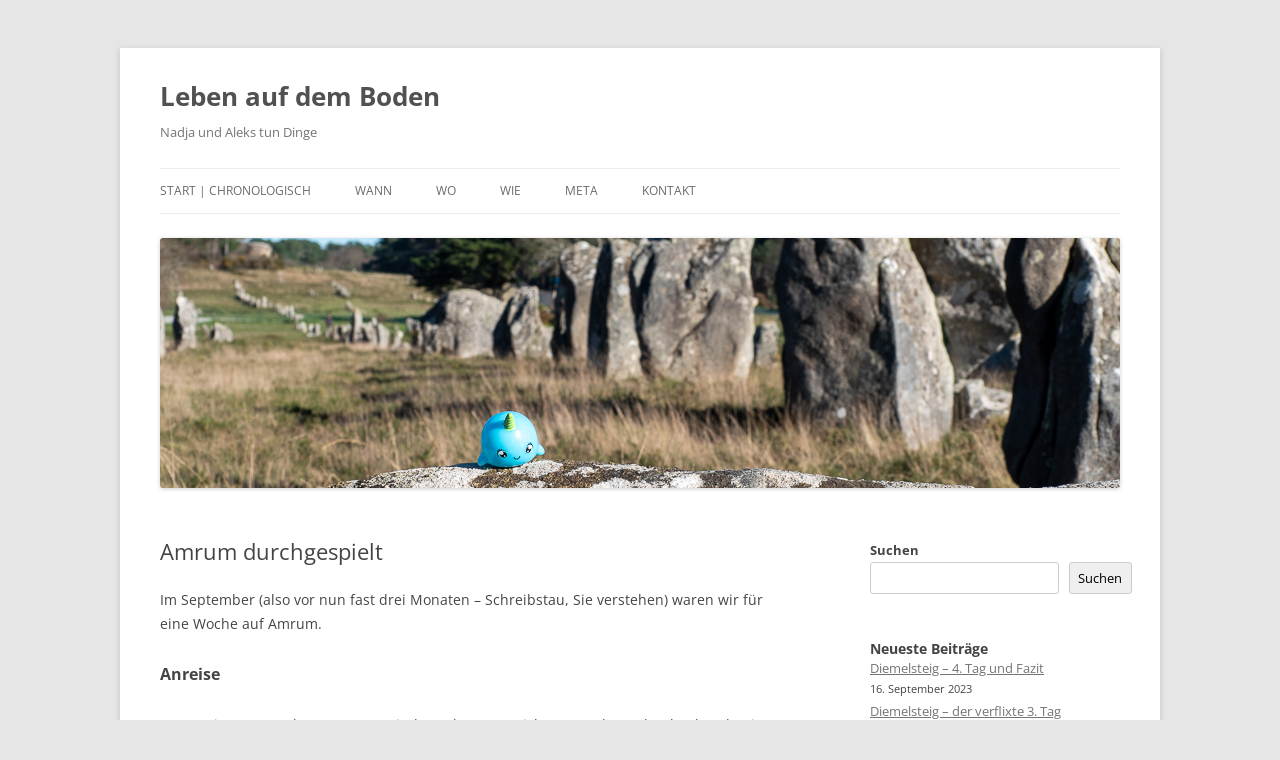

--- FILE ---
content_type: text/html; charset=UTF-8
request_url: https://leben-auf-dem-boden.de/2022/11/12/amrum-durchgespielt/
body_size: 22606
content:
<!DOCTYPE html>
<!--[if IE 7]>
<html class="ie ie7" lang="de">
<![endif]-->
<!--[if IE 8]>
<html class="ie ie8" lang="de">
<![endif]-->
<!--[if !(IE 7) & !(IE 8)]><!-->
<html lang="de">
<!--<![endif]-->
<head>
<meta charset="UTF-8" />
<meta name="viewport" content="width=device-width, initial-scale=1.0" />
<title>Amrum durchgespielt - Leben auf dem Boden</title>
<link rel="profile" href="https://gmpg.org/xfn/11" />
<link rel="pingback" href="https://leben-auf-dem-boden.de/wordpress/xmlrpc.php">
<!--[if lt IE 9]>
<script src="https://leben-auf-dem-boden.de/wordpress/wp-content/themes/twentytwelve/js/html5.js?ver=3.7.0" type="text/javascript"></script>
<![endif]-->
<meta name='robots' content='index, follow, max-image-preview:large, max-snippet:-1, max-video-preview:-1' />

	<!-- This site is optimized with the Yoast SEO plugin v26.7 - https://yoast.com/wordpress/plugins/seo/ -->
	<meta name="description" content="Eine Woche Urlaub auf Amrum Ende September - Anreise per Bahn und Rad. Amrum bietet viel Natur und gute Mobilität zu Fuss und per Rad." />
	<link rel="canonical" href="https://leben-auf-dem-boden.de/2022/11/12/amrum-durchgespielt/" />
	<meta property="og:locale" content="de_DE" />
	<meta property="og:type" content="article" />
	<meta property="og:title" content="Amrum durchgespielt - Leben auf dem Boden" />
	<meta property="og:description" content="Eine Woche Urlaub auf Amrum Ende September - Anreise per Bahn und Rad. Amrum bietet viel Natur und gute Mobilität zu Fuss und per Rad." />
	<meta property="og:url" content="https://leben-auf-dem-boden.de/2022/11/12/amrum-durchgespielt/" />
	<meta property="og:site_name" content="Leben auf dem Boden" />
	<meta property="article:publisher" content="https://www.instagram.com/schmetterflug/" />
	<meta property="article:published_time" content="2022-11-12T14:48:50+00:00" />
	<meta property="og:image" content="https://leben-auf-dem-boden.de/wordpress/wp-content/uploads/2022/11/2022-09-20-amrum-13-1024x683.jpg" />
	<meta name="author" content="Aleks" />
	<meta name="twitter:card" content="summary_large_image" />
	<meta name="twitter:label1" content="Verfasst von" />
	<meta name="twitter:data1" content="Aleks" />
	<meta name="twitter:label2" content="Geschätzte Lesezeit" />
	<meta name="twitter:data2" content="21 Minuten" />
	<script type="application/ld+json" class="yoast-schema-graph">{"@context":"https://schema.org","@graph":[{"@type":"Article","@id":"https://leben-auf-dem-boden.de/2022/11/12/amrum-durchgespielt/#article","isPartOf":{"@id":"https://leben-auf-dem-boden.de/2022/11/12/amrum-durchgespielt/"},"author":{"name":"Aleks","@id":"https://leben-auf-dem-boden.de/#/schema/person/23626658c62894a9c3a902d6ddec9378"},"headline":"Amrum durchgespielt","datePublished":"2022-11-12T14:48:50+00:00","mainEntityOfPage":{"@id":"https://leben-auf-dem-boden.de/2022/11/12/amrum-durchgespielt/"},"wordCount":2261,"publisher":{"@id":"https://leben-auf-dem-boden.de/#organization"},"image":{"@id":"https://leben-auf-dem-boden.de/2022/11/12/amrum-durchgespielt/#primaryimage"},"thumbnailUrl":"https://leben-auf-dem-boden.de/wordpress/wp-content/uploads/2022/11/2022-09-20-amrum-13-1024x683.jpg","keywords":["Amrum","Bahn","Fähre","Fahrrad","Ferienhaus"],"articleSection":["2022","Deutschland","ortsfest"],"inLanguage":"de"},{"@type":"WebPage","@id":"https://leben-auf-dem-boden.de/2022/11/12/amrum-durchgespielt/","url":"https://leben-auf-dem-boden.de/2022/11/12/amrum-durchgespielt/","name":"Amrum durchgespielt - Leben auf dem Boden","isPartOf":{"@id":"https://leben-auf-dem-boden.de/#website"},"primaryImageOfPage":{"@id":"https://leben-auf-dem-boden.de/2022/11/12/amrum-durchgespielt/#primaryimage"},"image":{"@id":"https://leben-auf-dem-boden.de/2022/11/12/amrum-durchgespielt/#primaryimage"},"thumbnailUrl":"https://leben-auf-dem-boden.de/wordpress/wp-content/uploads/2022/11/2022-09-20-amrum-13-1024x683.jpg","datePublished":"2022-11-12T14:48:50+00:00","description":"Eine Woche Urlaub auf Amrum Ende September - Anreise per Bahn und Rad. Amrum bietet viel Natur und gute Mobilität zu Fuss und per Rad.","breadcrumb":{"@id":"https://leben-auf-dem-boden.de/2022/11/12/amrum-durchgespielt/#breadcrumb"},"inLanguage":"de","potentialAction":[{"@type":"ReadAction","target":["https://leben-auf-dem-boden.de/2022/11/12/amrum-durchgespielt/"]}]},{"@type":"ImageObject","inLanguage":"de","@id":"https://leben-auf-dem-boden.de/2022/11/12/amrum-durchgespielt/#primaryimage","url":"https://leben-auf-dem-boden.de/wordpress/wp-content/uploads/2022/11/2022-09-20-amrum-13.jpg","contentUrl":"https://leben-auf-dem-boden.de/wordpress/wp-content/uploads/2022/11/2022-09-20-amrum-13.jpg","width":1600,"height":1067},{"@type":"BreadcrumbList","@id":"https://leben-auf-dem-boden.de/2022/11/12/amrum-durchgespielt/#breadcrumb","itemListElement":[{"@type":"ListItem","position":1,"name":"Startseite","item":"https://leben-auf-dem-boden.de/"},{"@type":"ListItem","position":2,"name":"Amrum durchgespielt"}]},{"@type":"WebSite","@id":"https://leben-auf-dem-boden.de/#website","url":"https://leben-auf-dem-boden.de/","name":"Leben auf dem Boden","description":"Nadja und Aleks tun Dinge","publisher":{"@id":"https://leben-auf-dem-boden.de/#organization"},"potentialAction":[{"@type":"SearchAction","target":{"@type":"EntryPoint","urlTemplate":"https://leben-auf-dem-boden.de/?s={search_term_string}"},"query-input":{"@type":"PropertyValueSpecification","valueRequired":true,"valueName":"search_term_string"}}],"inLanguage":"de"},{"@type":"Organization","@id":"https://leben-auf-dem-boden.de/#organization","name":"Leben auf dem Boden","url":"https://leben-auf-dem-boden.de/","logo":{"@type":"ImageObject","inLanguage":"de","@id":"https://leben-auf-dem-boden.de/#/schema/logo/image/","url":"https://leben-auf-dem-boden.de/wordpress/wp-content/uploads/2015/05/baconost.jpg","contentUrl":"https://leben-auf-dem-boden.de/wordpress/wp-content/uploads/2015/05/baconost.jpg","width":960,"height":1280,"caption":"Leben auf dem Boden"},"image":{"@id":"https://leben-auf-dem-boden.de/#/schema/logo/image/"},"sameAs":["https://www.instagram.com/schmetterflug/","https://www.instagram.com/astielau/"]},{"@type":"Person","@id":"https://leben-auf-dem-boden.de/#/schema/person/23626658c62894a9c3a902d6ddec9378","name":"Aleks","image":{"@type":"ImageObject","inLanguage":"de","@id":"https://leben-auf-dem-boden.de/#/schema/person/image/","url":"https://secure.gravatar.com/avatar/806b7f6fe75e7b7b785165e3d0e866abe0066ad499bdaa15ef366134fc660a0d?s=96&d=mm&r=g","contentUrl":"https://secure.gravatar.com/avatar/806b7f6fe75e7b7b785165e3d0e866abe0066ad499bdaa15ef366134fc660a0d?s=96&d=mm&r=g","caption":"Aleks"},"sameAs":["https://leben-auf-dem-boden.de/wordpress"],"url":"https://leben-auf-dem-boden.de/author/aleks/"}]}</script>
	<!-- / Yoast SEO plugin. -->


<link rel="alternate" type="application/rss+xml" title="Leben auf dem Boden &raquo; Feed" href="https://leben-auf-dem-boden.de/feed/" />
<link rel="alternate" type="application/rss+xml" title="Leben auf dem Boden &raquo; Kommentar-Feed" href="https://leben-auf-dem-boden.de/comments/feed/" />
<link rel="alternate" title="oEmbed (JSON)" type="application/json+oembed" href="https://leben-auf-dem-boden.de/wp-json/oembed/1.0/embed?url=https%3A%2F%2Fleben-auf-dem-boden.de%2F2022%2F11%2F12%2Famrum-durchgespielt%2F" />
<link rel="alternate" title="oEmbed (XML)" type="text/xml+oembed" href="https://leben-auf-dem-boden.de/wp-json/oembed/1.0/embed?url=https%3A%2F%2Fleben-auf-dem-boden.de%2F2022%2F11%2F12%2Famrum-durchgespielt%2F&#038;format=xml" />
<style id='wp-img-auto-sizes-contain-inline-css' type='text/css'>
img:is([sizes=auto i],[sizes^="auto," i]){contain-intrinsic-size:3000px 1500px}
/*# sourceURL=wp-img-auto-sizes-contain-inline-css */
</style>
<style id='wp-emoji-styles-inline-css' type='text/css'>

	img.wp-smiley, img.emoji {
		display: inline !important;
		border: none !important;
		box-shadow: none !important;
		height: 1em !important;
		width: 1em !important;
		margin: 0 0.07em !important;
		vertical-align: -0.1em !important;
		background: none !important;
		padding: 0 !important;
	}
/*# sourceURL=wp-emoji-styles-inline-css */
</style>
<style id='wp-block-library-inline-css' type='text/css'>
:root{--wp-block-synced-color:#7a00df;--wp-block-synced-color--rgb:122,0,223;--wp-bound-block-color:var(--wp-block-synced-color);--wp-editor-canvas-background:#ddd;--wp-admin-theme-color:#007cba;--wp-admin-theme-color--rgb:0,124,186;--wp-admin-theme-color-darker-10:#006ba1;--wp-admin-theme-color-darker-10--rgb:0,107,160.5;--wp-admin-theme-color-darker-20:#005a87;--wp-admin-theme-color-darker-20--rgb:0,90,135;--wp-admin-border-width-focus:2px}@media (min-resolution:192dpi){:root{--wp-admin-border-width-focus:1.5px}}.wp-element-button{cursor:pointer}:root .has-very-light-gray-background-color{background-color:#eee}:root .has-very-dark-gray-background-color{background-color:#313131}:root .has-very-light-gray-color{color:#eee}:root .has-very-dark-gray-color{color:#313131}:root .has-vivid-green-cyan-to-vivid-cyan-blue-gradient-background{background:linear-gradient(135deg,#00d084,#0693e3)}:root .has-purple-crush-gradient-background{background:linear-gradient(135deg,#34e2e4,#4721fb 50%,#ab1dfe)}:root .has-hazy-dawn-gradient-background{background:linear-gradient(135deg,#faaca8,#dad0ec)}:root .has-subdued-olive-gradient-background{background:linear-gradient(135deg,#fafae1,#67a671)}:root .has-atomic-cream-gradient-background{background:linear-gradient(135deg,#fdd79a,#004a59)}:root .has-nightshade-gradient-background{background:linear-gradient(135deg,#330968,#31cdcf)}:root .has-midnight-gradient-background{background:linear-gradient(135deg,#020381,#2874fc)}:root{--wp--preset--font-size--normal:16px;--wp--preset--font-size--huge:42px}.has-regular-font-size{font-size:1em}.has-larger-font-size{font-size:2.625em}.has-normal-font-size{font-size:var(--wp--preset--font-size--normal)}.has-huge-font-size{font-size:var(--wp--preset--font-size--huge)}.has-text-align-center{text-align:center}.has-text-align-left{text-align:left}.has-text-align-right{text-align:right}.has-fit-text{white-space:nowrap!important}#end-resizable-editor-section{display:none}.aligncenter{clear:both}.items-justified-left{justify-content:flex-start}.items-justified-center{justify-content:center}.items-justified-right{justify-content:flex-end}.items-justified-space-between{justify-content:space-between}.screen-reader-text{border:0;clip-path:inset(50%);height:1px;margin:-1px;overflow:hidden;padding:0;position:absolute;width:1px;word-wrap:normal!important}.screen-reader-text:focus{background-color:#ddd;clip-path:none;color:#444;display:block;font-size:1em;height:auto;left:5px;line-height:normal;padding:15px 23px 14px;text-decoration:none;top:5px;width:auto;z-index:100000}html :where(.has-border-color){border-style:solid}html :where([style*=border-top-color]){border-top-style:solid}html :where([style*=border-right-color]){border-right-style:solid}html :where([style*=border-bottom-color]){border-bottom-style:solid}html :where([style*=border-left-color]){border-left-style:solid}html :where([style*=border-width]){border-style:solid}html :where([style*=border-top-width]){border-top-style:solid}html :where([style*=border-right-width]){border-right-style:solid}html :where([style*=border-bottom-width]){border-bottom-style:solid}html :where([style*=border-left-width]){border-left-style:solid}html :where(img[class*=wp-image-]){height:auto;max-width:100%}:where(figure){margin:0 0 1em}html :where(.is-position-sticky){--wp-admin--admin-bar--position-offset:var(--wp-admin--admin-bar--height,0px)}@media screen and (max-width:600px){html :where(.is-position-sticky){--wp-admin--admin-bar--position-offset:0px}}

/*# sourceURL=wp-block-library-inline-css */
</style><style id='wp-block-archives-inline-css' type='text/css'>
.wp-block-archives{box-sizing:border-box}.wp-block-archives-dropdown label{display:block}
/*# sourceURL=https://leben-auf-dem-boden.de/wordpress/wp-includes/blocks/archives/style.min.css */
</style>
<style id='wp-block-categories-inline-css' type='text/css'>
.wp-block-categories{box-sizing:border-box}.wp-block-categories.alignleft{margin-right:2em}.wp-block-categories.alignright{margin-left:2em}.wp-block-categories.wp-block-categories-dropdown.aligncenter{text-align:center}.wp-block-categories .wp-block-categories__label{display:block;width:100%}
/*# sourceURL=https://leben-auf-dem-boden.de/wordpress/wp-includes/blocks/categories/style.min.css */
</style>
<style id='wp-block-heading-inline-css' type='text/css'>
h1:where(.wp-block-heading).has-background,h2:where(.wp-block-heading).has-background,h3:where(.wp-block-heading).has-background,h4:where(.wp-block-heading).has-background,h5:where(.wp-block-heading).has-background,h6:where(.wp-block-heading).has-background{padding:1.25em 2.375em}h1.has-text-align-left[style*=writing-mode]:where([style*=vertical-lr]),h1.has-text-align-right[style*=writing-mode]:where([style*=vertical-rl]),h2.has-text-align-left[style*=writing-mode]:where([style*=vertical-lr]),h2.has-text-align-right[style*=writing-mode]:where([style*=vertical-rl]),h3.has-text-align-left[style*=writing-mode]:where([style*=vertical-lr]),h3.has-text-align-right[style*=writing-mode]:where([style*=vertical-rl]),h4.has-text-align-left[style*=writing-mode]:where([style*=vertical-lr]),h4.has-text-align-right[style*=writing-mode]:where([style*=vertical-rl]),h5.has-text-align-left[style*=writing-mode]:where([style*=vertical-lr]),h5.has-text-align-right[style*=writing-mode]:where([style*=vertical-rl]),h6.has-text-align-left[style*=writing-mode]:where([style*=vertical-lr]),h6.has-text-align-right[style*=writing-mode]:where([style*=vertical-rl]){rotate:180deg}
/*# sourceURL=https://leben-auf-dem-boden.de/wordpress/wp-includes/blocks/heading/style.min.css */
</style>
<style id='wp-block-latest-comments-inline-css' type='text/css'>
ol.wp-block-latest-comments{box-sizing:border-box;margin-left:0}:where(.wp-block-latest-comments:not([style*=line-height] .wp-block-latest-comments__comment)){line-height:1.1}:where(.wp-block-latest-comments:not([style*=line-height] .wp-block-latest-comments__comment-excerpt p)){line-height:1.8}.has-dates :where(.wp-block-latest-comments:not([style*=line-height])),.has-excerpts :where(.wp-block-latest-comments:not([style*=line-height])){line-height:1.5}.wp-block-latest-comments .wp-block-latest-comments{padding-left:0}.wp-block-latest-comments__comment{list-style:none;margin-bottom:1em}.has-avatars .wp-block-latest-comments__comment{list-style:none;min-height:2.25em}.has-avatars .wp-block-latest-comments__comment .wp-block-latest-comments__comment-excerpt,.has-avatars .wp-block-latest-comments__comment .wp-block-latest-comments__comment-meta{margin-left:3.25em}.wp-block-latest-comments__comment-excerpt p{font-size:.875em;margin:.36em 0 1.4em}.wp-block-latest-comments__comment-date{display:block;font-size:.75em}.wp-block-latest-comments .avatar,.wp-block-latest-comments__comment-avatar{border-radius:1.5em;display:block;float:left;height:2.5em;margin-right:.75em;width:2.5em}.wp-block-latest-comments[class*=-font-size] a,.wp-block-latest-comments[style*=font-size] a{font-size:inherit}
/*# sourceURL=https://leben-auf-dem-boden.de/wordpress/wp-includes/blocks/latest-comments/style.min.css */
</style>
<style id='wp-block-latest-posts-inline-css' type='text/css'>
.wp-block-latest-posts{box-sizing:border-box}.wp-block-latest-posts.alignleft{margin-right:2em}.wp-block-latest-posts.alignright{margin-left:2em}.wp-block-latest-posts.wp-block-latest-posts__list{list-style:none}.wp-block-latest-posts.wp-block-latest-posts__list li{clear:both;overflow-wrap:break-word}.wp-block-latest-posts.is-grid{display:flex;flex-wrap:wrap}.wp-block-latest-posts.is-grid li{margin:0 1.25em 1.25em 0;width:100%}@media (min-width:600px){.wp-block-latest-posts.columns-2 li{width:calc(50% - .625em)}.wp-block-latest-posts.columns-2 li:nth-child(2n){margin-right:0}.wp-block-latest-posts.columns-3 li{width:calc(33.33333% - .83333em)}.wp-block-latest-posts.columns-3 li:nth-child(3n){margin-right:0}.wp-block-latest-posts.columns-4 li{width:calc(25% - .9375em)}.wp-block-latest-posts.columns-4 li:nth-child(4n){margin-right:0}.wp-block-latest-posts.columns-5 li{width:calc(20% - 1em)}.wp-block-latest-posts.columns-5 li:nth-child(5n){margin-right:0}.wp-block-latest-posts.columns-6 li{width:calc(16.66667% - 1.04167em)}.wp-block-latest-posts.columns-6 li:nth-child(6n){margin-right:0}}:root :where(.wp-block-latest-posts.is-grid){padding:0}:root :where(.wp-block-latest-posts.wp-block-latest-posts__list){padding-left:0}.wp-block-latest-posts__post-author,.wp-block-latest-posts__post-date{display:block;font-size:.8125em}.wp-block-latest-posts__post-excerpt,.wp-block-latest-posts__post-full-content{margin-bottom:1em;margin-top:.5em}.wp-block-latest-posts__featured-image a{display:inline-block}.wp-block-latest-posts__featured-image img{height:auto;max-width:100%;width:auto}.wp-block-latest-posts__featured-image.alignleft{float:left;margin-right:1em}.wp-block-latest-posts__featured-image.alignright{float:right;margin-left:1em}.wp-block-latest-posts__featured-image.aligncenter{margin-bottom:1em;text-align:center}
/*# sourceURL=https://leben-auf-dem-boden.de/wordpress/wp-includes/blocks/latest-posts/style.min.css */
</style>
<style id='wp-block-loginout-inline-css' type='text/css'>
.wp-block-loginout{box-sizing:border-box}
/*# sourceURL=https://leben-auf-dem-boden.de/wordpress/wp-includes/blocks/loginout/style.min.css */
</style>
<style id='wp-block-search-inline-css' type='text/css'>
.wp-block-search__button{margin-left:10px;word-break:normal}.wp-block-search__button.has-icon{line-height:0}.wp-block-search__button svg{height:1.25em;min-height:24px;min-width:24px;width:1.25em;fill:currentColor;vertical-align:text-bottom}:where(.wp-block-search__button){border:1px solid #ccc;padding:6px 10px}.wp-block-search__inside-wrapper{display:flex;flex:auto;flex-wrap:nowrap;max-width:100%}.wp-block-search__label{width:100%}.wp-block-search.wp-block-search__button-only .wp-block-search__button{box-sizing:border-box;display:flex;flex-shrink:0;justify-content:center;margin-left:0;max-width:100%}.wp-block-search.wp-block-search__button-only .wp-block-search__inside-wrapper{min-width:0!important;transition-property:width}.wp-block-search.wp-block-search__button-only .wp-block-search__input{flex-basis:100%;transition-duration:.3s}.wp-block-search.wp-block-search__button-only.wp-block-search__searchfield-hidden,.wp-block-search.wp-block-search__button-only.wp-block-search__searchfield-hidden .wp-block-search__inside-wrapper{overflow:hidden}.wp-block-search.wp-block-search__button-only.wp-block-search__searchfield-hidden .wp-block-search__input{border-left-width:0!important;border-right-width:0!important;flex-basis:0;flex-grow:0;margin:0;min-width:0!important;padding-left:0!important;padding-right:0!important;width:0!important}:where(.wp-block-search__input){appearance:none;border:1px solid #949494;flex-grow:1;font-family:inherit;font-size:inherit;font-style:inherit;font-weight:inherit;letter-spacing:inherit;line-height:inherit;margin-left:0;margin-right:0;min-width:3rem;padding:8px;text-decoration:unset!important;text-transform:inherit}:where(.wp-block-search__button-inside .wp-block-search__inside-wrapper){background-color:#fff;border:1px solid #949494;box-sizing:border-box;padding:4px}:where(.wp-block-search__button-inside .wp-block-search__inside-wrapper) .wp-block-search__input{border:none;border-radius:0;padding:0 4px}:where(.wp-block-search__button-inside .wp-block-search__inside-wrapper) .wp-block-search__input:focus{outline:none}:where(.wp-block-search__button-inside .wp-block-search__inside-wrapper) :where(.wp-block-search__button){padding:4px 8px}.wp-block-search.aligncenter .wp-block-search__inside-wrapper{margin:auto}.wp-block[data-align=right] .wp-block-search.wp-block-search__button-only .wp-block-search__inside-wrapper{float:right}
/*# sourceURL=https://leben-auf-dem-boden.de/wordpress/wp-includes/blocks/search/style.min.css */
</style>
<style id='wp-block-search-theme-inline-css' type='text/css'>
.wp-block-search .wp-block-search__label{font-weight:700}.wp-block-search__button{border:1px solid #ccc;padding:.375em .625em}
/*# sourceURL=https://leben-auf-dem-boden.de/wordpress/wp-includes/blocks/search/theme.min.css */
</style>
<style id='wp-block-group-inline-css' type='text/css'>
.wp-block-group{box-sizing:border-box}:where(.wp-block-group.wp-block-group-is-layout-constrained){position:relative}
/*# sourceURL=https://leben-auf-dem-boden.de/wordpress/wp-includes/blocks/group/style.min.css */
</style>
<style id='wp-block-group-theme-inline-css' type='text/css'>
:where(.wp-block-group.has-background){padding:1.25em 2.375em}
/*# sourceURL=https://leben-auf-dem-boden.de/wordpress/wp-includes/blocks/group/theme.min.css */
</style>
<style id='wp-block-paragraph-inline-css' type='text/css'>
.is-small-text{font-size:.875em}.is-regular-text{font-size:1em}.is-large-text{font-size:2.25em}.is-larger-text{font-size:3em}.has-drop-cap:not(:focus):first-letter{float:left;font-size:8.4em;font-style:normal;font-weight:100;line-height:.68;margin:.05em .1em 0 0;text-transform:uppercase}body.rtl .has-drop-cap:not(:focus):first-letter{float:none;margin-left:.1em}p.has-drop-cap.has-background{overflow:hidden}:root :where(p.has-background){padding:1.25em 2.375em}:where(p.has-text-color:not(.has-link-color)) a{color:inherit}p.has-text-align-left[style*="writing-mode:vertical-lr"],p.has-text-align-right[style*="writing-mode:vertical-rl"]{rotate:180deg}
/*# sourceURL=https://leben-auf-dem-boden.de/wordpress/wp-includes/blocks/paragraph/style.min.css */
</style>
<style id='global-styles-inline-css' type='text/css'>
:root{--wp--preset--aspect-ratio--square: 1;--wp--preset--aspect-ratio--4-3: 4/3;--wp--preset--aspect-ratio--3-4: 3/4;--wp--preset--aspect-ratio--3-2: 3/2;--wp--preset--aspect-ratio--2-3: 2/3;--wp--preset--aspect-ratio--16-9: 16/9;--wp--preset--aspect-ratio--9-16: 9/16;--wp--preset--color--black: #000000;--wp--preset--color--cyan-bluish-gray: #abb8c3;--wp--preset--color--white: #fff;--wp--preset--color--pale-pink: #f78da7;--wp--preset--color--vivid-red: #cf2e2e;--wp--preset--color--luminous-vivid-orange: #ff6900;--wp--preset--color--luminous-vivid-amber: #fcb900;--wp--preset--color--light-green-cyan: #7bdcb5;--wp--preset--color--vivid-green-cyan: #00d084;--wp--preset--color--pale-cyan-blue: #8ed1fc;--wp--preset--color--vivid-cyan-blue: #0693e3;--wp--preset--color--vivid-purple: #9b51e0;--wp--preset--color--blue: #21759b;--wp--preset--color--dark-gray: #444;--wp--preset--color--medium-gray: #9f9f9f;--wp--preset--color--light-gray: #e6e6e6;--wp--preset--gradient--vivid-cyan-blue-to-vivid-purple: linear-gradient(135deg,rgb(6,147,227) 0%,rgb(155,81,224) 100%);--wp--preset--gradient--light-green-cyan-to-vivid-green-cyan: linear-gradient(135deg,rgb(122,220,180) 0%,rgb(0,208,130) 100%);--wp--preset--gradient--luminous-vivid-amber-to-luminous-vivid-orange: linear-gradient(135deg,rgb(252,185,0) 0%,rgb(255,105,0) 100%);--wp--preset--gradient--luminous-vivid-orange-to-vivid-red: linear-gradient(135deg,rgb(255,105,0) 0%,rgb(207,46,46) 100%);--wp--preset--gradient--very-light-gray-to-cyan-bluish-gray: linear-gradient(135deg,rgb(238,238,238) 0%,rgb(169,184,195) 100%);--wp--preset--gradient--cool-to-warm-spectrum: linear-gradient(135deg,rgb(74,234,220) 0%,rgb(151,120,209) 20%,rgb(207,42,186) 40%,rgb(238,44,130) 60%,rgb(251,105,98) 80%,rgb(254,248,76) 100%);--wp--preset--gradient--blush-light-purple: linear-gradient(135deg,rgb(255,206,236) 0%,rgb(152,150,240) 100%);--wp--preset--gradient--blush-bordeaux: linear-gradient(135deg,rgb(254,205,165) 0%,rgb(254,45,45) 50%,rgb(107,0,62) 100%);--wp--preset--gradient--luminous-dusk: linear-gradient(135deg,rgb(255,203,112) 0%,rgb(199,81,192) 50%,rgb(65,88,208) 100%);--wp--preset--gradient--pale-ocean: linear-gradient(135deg,rgb(255,245,203) 0%,rgb(182,227,212) 50%,rgb(51,167,181) 100%);--wp--preset--gradient--electric-grass: linear-gradient(135deg,rgb(202,248,128) 0%,rgb(113,206,126) 100%);--wp--preset--gradient--midnight: linear-gradient(135deg,rgb(2,3,129) 0%,rgb(40,116,252) 100%);--wp--preset--font-size--small: 13px;--wp--preset--font-size--medium: 20px;--wp--preset--font-size--large: 36px;--wp--preset--font-size--x-large: 42px;--wp--preset--spacing--20: 0.44rem;--wp--preset--spacing--30: 0.67rem;--wp--preset--spacing--40: 1rem;--wp--preset--spacing--50: 1.5rem;--wp--preset--spacing--60: 2.25rem;--wp--preset--spacing--70: 3.38rem;--wp--preset--spacing--80: 5.06rem;--wp--preset--shadow--natural: 6px 6px 9px rgba(0, 0, 0, 0.2);--wp--preset--shadow--deep: 12px 12px 50px rgba(0, 0, 0, 0.4);--wp--preset--shadow--sharp: 6px 6px 0px rgba(0, 0, 0, 0.2);--wp--preset--shadow--outlined: 6px 6px 0px -3px rgb(255, 255, 255), 6px 6px rgb(0, 0, 0);--wp--preset--shadow--crisp: 6px 6px 0px rgb(0, 0, 0);}:where(.is-layout-flex){gap: 0.5em;}:where(.is-layout-grid){gap: 0.5em;}body .is-layout-flex{display: flex;}.is-layout-flex{flex-wrap: wrap;align-items: center;}.is-layout-flex > :is(*, div){margin: 0;}body .is-layout-grid{display: grid;}.is-layout-grid > :is(*, div){margin: 0;}:where(.wp-block-columns.is-layout-flex){gap: 2em;}:where(.wp-block-columns.is-layout-grid){gap: 2em;}:where(.wp-block-post-template.is-layout-flex){gap: 1.25em;}:where(.wp-block-post-template.is-layout-grid){gap: 1.25em;}.has-black-color{color: var(--wp--preset--color--black) !important;}.has-cyan-bluish-gray-color{color: var(--wp--preset--color--cyan-bluish-gray) !important;}.has-white-color{color: var(--wp--preset--color--white) !important;}.has-pale-pink-color{color: var(--wp--preset--color--pale-pink) !important;}.has-vivid-red-color{color: var(--wp--preset--color--vivid-red) !important;}.has-luminous-vivid-orange-color{color: var(--wp--preset--color--luminous-vivid-orange) !important;}.has-luminous-vivid-amber-color{color: var(--wp--preset--color--luminous-vivid-amber) !important;}.has-light-green-cyan-color{color: var(--wp--preset--color--light-green-cyan) !important;}.has-vivid-green-cyan-color{color: var(--wp--preset--color--vivid-green-cyan) !important;}.has-pale-cyan-blue-color{color: var(--wp--preset--color--pale-cyan-blue) !important;}.has-vivid-cyan-blue-color{color: var(--wp--preset--color--vivid-cyan-blue) !important;}.has-vivid-purple-color{color: var(--wp--preset--color--vivid-purple) !important;}.has-black-background-color{background-color: var(--wp--preset--color--black) !important;}.has-cyan-bluish-gray-background-color{background-color: var(--wp--preset--color--cyan-bluish-gray) !important;}.has-white-background-color{background-color: var(--wp--preset--color--white) !important;}.has-pale-pink-background-color{background-color: var(--wp--preset--color--pale-pink) !important;}.has-vivid-red-background-color{background-color: var(--wp--preset--color--vivid-red) !important;}.has-luminous-vivid-orange-background-color{background-color: var(--wp--preset--color--luminous-vivid-orange) !important;}.has-luminous-vivid-amber-background-color{background-color: var(--wp--preset--color--luminous-vivid-amber) !important;}.has-light-green-cyan-background-color{background-color: var(--wp--preset--color--light-green-cyan) !important;}.has-vivid-green-cyan-background-color{background-color: var(--wp--preset--color--vivid-green-cyan) !important;}.has-pale-cyan-blue-background-color{background-color: var(--wp--preset--color--pale-cyan-blue) !important;}.has-vivid-cyan-blue-background-color{background-color: var(--wp--preset--color--vivid-cyan-blue) !important;}.has-vivid-purple-background-color{background-color: var(--wp--preset--color--vivid-purple) !important;}.has-black-border-color{border-color: var(--wp--preset--color--black) !important;}.has-cyan-bluish-gray-border-color{border-color: var(--wp--preset--color--cyan-bluish-gray) !important;}.has-white-border-color{border-color: var(--wp--preset--color--white) !important;}.has-pale-pink-border-color{border-color: var(--wp--preset--color--pale-pink) !important;}.has-vivid-red-border-color{border-color: var(--wp--preset--color--vivid-red) !important;}.has-luminous-vivid-orange-border-color{border-color: var(--wp--preset--color--luminous-vivid-orange) !important;}.has-luminous-vivid-amber-border-color{border-color: var(--wp--preset--color--luminous-vivid-amber) !important;}.has-light-green-cyan-border-color{border-color: var(--wp--preset--color--light-green-cyan) !important;}.has-vivid-green-cyan-border-color{border-color: var(--wp--preset--color--vivid-green-cyan) !important;}.has-pale-cyan-blue-border-color{border-color: var(--wp--preset--color--pale-cyan-blue) !important;}.has-vivid-cyan-blue-border-color{border-color: var(--wp--preset--color--vivid-cyan-blue) !important;}.has-vivid-purple-border-color{border-color: var(--wp--preset--color--vivid-purple) !important;}.has-vivid-cyan-blue-to-vivid-purple-gradient-background{background: var(--wp--preset--gradient--vivid-cyan-blue-to-vivid-purple) !important;}.has-light-green-cyan-to-vivid-green-cyan-gradient-background{background: var(--wp--preset--gradient--light-green-cyan-to-vivid-green-cyan) !important;}.has-luminous-vivid-amber-to-luminous-vivid-orange-gradient-background{background: var(--wp--preset--gradient--luminous-vivid-amber-to-luminous-vivid-orange) !important;}.has-luminous-vivid-orange-to-vivid-red-gradient-background{background: var(--wp--preset--gradient--luminous-vivid-orange-to-vivid-red) !important;}.has-very-light-gray-to-cyan-bluish-gray-gradient-background{background: var(--wp--preset--gradient--very-light-gray-to-cyan-bluish-gray) !important;}.has-cool-to-warm-spectrum-gradient-background{background: var(--wp--preset--gradient--cool-to-warm-spectrum) !important;}.has-blush-light-purple-gradient-background{background: var(--wp--preset--gradient--blush-light-purple) !important;}.has-blush-bordeaux-gradient-background{background: var(--wp--preset--gradient--blush-bordeaux) !important;}.has-luminous-dusk-gradient-background{background: var(--wp--preset--gradient--luminous-dusk) !important;}.has-pale-ocean-gradient-background{background: var(--wp--preset--gradient--pale-ocean) !important;}.has-electric-grass-gradient-background{background: var(--wp--preset--gradient--electric-grass) !important;}.has-midnight-gradient-background{background: var(--wp--preset--gradient--midnight) !important;}.has-small-font-size{font-size: var(--wp--preset--font-size--small) !important;}.has-medium-font-size{font-size: var(--wp--preset--font-size--medium) !important;}.has-large-font-size{font-size: var(--wp--preset--font-size--large) !important;}.has-x-large-font-size{font-size: var(--wp--preset--font-size--x-large) !important;}
/*# sourceURL=global-styles-inline-css */
</style>

<style id='classic-theme-styles-inline-css' type='text/css'>
/*! This file is auto-generated */
.wp-block-button__link{color:#fff;background-color:#32373c;border-radius:9999px;box-shadow:none;text-decoration:none;padding:calc(.667em + 2px) calc(1.333em + 2px);font-size:1.125em}.wp-block-file__button{background:#32373c;color:#fff;text-decoration:none}
/*# sourceURL=/wp-includes/css/classic-themes.min.css */
</style>
<link rel='stylesheet' id='twentytwelve-fonts-css' href='https://leben-auf-dem-boden.de/wordpress/wp-content/themes/twentytwelve/fonts/font-open-sans.css?ver=20230328' type='text/css' media='all' />
<link rel='stylesheet' id='twentytwelve-style-css' href='https://leben-auf-dem-boden.de/wordpress/wp-content/themes/twentytwelve/style.css?ver=20250715' type='text/css' media='all' />
<link rel='stylesheet' id='twentytwelve-block-style-css' href='https://leben-auf-dem-boden.de/wordpress/wp-content/themes/twentytwelve/css/blocks.css?ver=20240812' type='text/css' media='all' />
<script type="text/javascript" src="https://leben-auf-dem-boden.de/wordpress/wp-includes/js/jquery/jquery.min.js?ver=3.7.1" id="jquery-core-js"></script>
<script type="text/javascript" src="https://leben-auf-dem-boden.de/wordpress/wp-includes/js/jquery/jquery-migrate.min.js?ver=3.4.1" id="jquery-migrate-js"></script>
<script type="text/javascript" src="https://leben-auf-dem-boden.de/wordpress/wp-content/themes/twentytwelve/js/navigation.js?ver=20250303" id="twentytwelve-navigation-js" defer="defer" data-wp-strategy="defer"></script>
<link rel="https://api.w.org/" href="https://leben-auf-dem-boden.de/wp-json/" /><link rel="alternate" title="JSON" type="application/json" href="https://leben-auf-dem-boden.de/wp-json/wp/v2/posts/1990" /><link rel="EditURI" type="application/rsd+xml" title="RSD" href="https://leben-auf-dem-boden.de/wordpress/xmlrpc.php?rsd" />
<meta name="generator" content="WordPress 6.9" />
<link rel='shortlink' href='https://leben-auf-dem-boden.de/?p=1990' />
</head>

<body class="wp-singular post-template-default single single-post postid-1990 single-format-standard wp-embed-responsive wp-theme-twentytwelve custom-font-enabled">

<div id="page" class="hfeed site">
	<a class="screen-reader-text skip-link" href="#content">Zum Inhalt springen</a>
	<header id="masthead" class="site-header">
		<hgroup>
					<h1 class="site-title"><a href="https://leben-auf-dem-boden.de/" rel="home" >Leben auf dem Boden</a></h1>
			<h2 class="site-description">Nadja und Aleks tun Dinge</h2>
		</hgroup>

		<nav id="site-navigation" class="main-navigation">
			<button class="menu-toggle">Menü</button>
			<div class="menu-menu-1-container"><ul id="menu-menu-1" class="nav-menu"><li id="menu-item-371" class="menu-item menu-item-type-custom menu-item-object-custom menu-item-home menu-item-371"><a href="https://leben-auf-dem-boden.de/">Start | chronologisch</a></li>
<li id="menu-item-472" class="menu-item menu-item-type-taxonomy menu-item-object-category current-post-ancestor menu-item-has-children menu-item-472"><a href="https://leben-auf-dem-boden.de/category/jahre/">Wann</a>
<ul class="sub-menu">
	<li id="menu-item-2387" class="menu-item menu-item-type-taxonomy menu-item-object-category menu-item-2387"><a href="https://leben-auf-dem-boden.de/category/jahre/2023/">2023</a></li>
	<li id="menu-item-1866" class="menu-item menu-item-type-taxonomy menu-item-object-category current-post-ancestor current-menu-parent current-post-parent menu-item-1866"><a href="https://leben-auf-dem-boden.de/category/jahre/2022/">2022</a></li>
	<li id="menu-item-1389" class="menu-item menu-item-type-taxonomy menu-item-object-category menu-item-1389"><a href="https://leben-auf-dem-boden.de/category/jahre/2021/">2021</a></li>
	<li id="menu-item-459" class="menu-item menu-item-type-taxonomy menu-item-object-category menu-item-459"><a href="https://leben-auf-dem-boden.de/category/jahre/2020/">2020</a></li>
	<li id="menu-item-458" class="menu-item menu-item-type-taxonomy menu-item-object-category menu-item-458"><a href="https://leben-auf-dem-boden.de/category/jahre/2015/">2015</a></li>
</ul>
</li>
<li id="menu-item-460" class="menu-item menu-item-type-taxonomy menu-item-object-category current-post-ancestor menu-item-has-children menu-item-460"><a href="https://leben-auf-dem-boden.de/category/laender/">Wo</a>
<ul class="sub-menu">
	<li id="menu-item-461" class="menu-item menu-item-type-taxonomy menu-item-object-category menu-item-461"><a href="https://leben-auf-dem-boden.de/category/laender/belgien/">Belgien</a></li>
	<li id="menu-item-462" class="menu-item menu-item-type-taxonomy menu-item-object-category menu-item-462"><a href="https://leben-auf-dem-boden.de/category/laender/daenemark/">Dänemark</a></li>
	<li id="menu-item-463" class="menu-item menu-item-type-taxonomy menu-item-object-category current-post-ancestor current-menu-parent current-post-parent menu-item-463"><a href="https://leben-auf-dem-boden.de/category/laender/deutschland/">Deutschland</a></li>
	<li id="menu-item-464" class="menu-item menu-item-type-taxonomy menu-item-object-category menu-item-464"><a href="https://leben-auf-dem-boden.de/category/laender/frankreich/">Frankreich</a></li>
	<li id="menu-item-465" class="menu-item menu-item-type-taxonomy menu-item-object-category menu-item-465"><a href="https://leben-auf-dem-boden.de/category/laender/niederlande/">Niederlande</a></li>
	<li id="menu-item-466" class="menu-item menu-item-type-taxonomy menu-item-object-category menu-item-466"><a href="https://leben-auf-dem-boden.de/category/laender/norwegen/">Norwegen</a></li>
	<li id="menu-item-467" class="menu-item menu-item-type-taxonomy menu-item-object-category menu-item-467"><a href="https://leben-auf-dem-boden.de/category/laender/schweden/">Schweden</a></li>
</ul>
</li>
<li id="menu-item-469" class="menu-item menu-item-type-taxonomy menu-item-object-category current-post-ancestor menu-item-has-children menu-item-469"><a href="https://leben-auf-dem-boden.de/category/fortbewegung/">Wie</a>
<ul class="sub-menu">
	<li id="menu-item-1333" class="menu-item menu-item-type-taxonomy menu-item-object-category menu-item-1333"><a href="https://leben-auf-dem-boden.de/category/fortbewegung/rad/">Rad</a></li>
	<li id="menu-item-1848" class="menu-item menu-item-type-taxonomy menu-item-object-category current-post-ancestor current-menu-parent current-post-parent menu-item-1848"><a href="https://leben-auf-dem-boden.de/category/fortbewegung/ortsfest/">ortsfest</a></li>
	<li id="menu-item-2638" class="menu-item menu-item-type-taxonomy menu-item-object-category menu-item-2638"><a href="https://leben-auf-dem-boden.de/category/fortbewegung/zu-fuss/">zu Fuss</a></li>
	<li id="menu-item-471" class="menu-item menu-item-type-taxonomy menu-item-object-category menu-item-471"><a href="https://leben-auf-dem-boden.de/category/fortbewegung/womo/">Womo</a></li>
	<li id="menu-item-470" class="menu-item menu-item-type-taxonomy menu-item-object-category menu-item-470"><a href="https://leben-auf-dem-boden.de/category/fortbewegung/auto/">Auto</a></li>
</ul>
</li>
<li id="menu-item-468" class="menu-item menu-item-type-taxonomy menu-item-object-category menu-item-has-children menu-item-468"><a href="https://leben-auf-dem-boden.de/category/meta/">Meta</a>
<ul class="sub-menu">
	<li id="menu-item-1334" class="menu-item menu-item-type-post_type menu-item-object-post menu-item-1334"><a href="https://leben-auf-dem-boden.de/2021/07/30/hallo-welt/">Oha, Leben auf dem Boden nun mit eigener Webseite!</a></li>
	<li id="menu-item-655" class="menu-item menu-item-type-taxonomy menu-item-object-category menu-item-655"><a href="https://leben-auf-dem-boden.de/category/meta/precap/">(P)recap</a></li>
	<li id="menu-item-1865" class="menu-item menu-item-type-taxonomy menu-item-object-category menu-item-1865"><a href="https://leben-auf-dem-boden.de/category/meta/technik/">Technik</a></li>
	<li id="menu-item-688" class="menu-item menu-item-type-post_type menu-item-object-page menu-item-688"><a href="https://leben-auf-dem-boden.de/ueber-uns/">Über uns</a></li>
</ul>
</li>
<li id="menu-item-383" class="menu-item menu-item-type-post_type menu-item-object-page menu-item-has-children menu-item-383"><a href="https://leben-auf-dem-boden.de/kontakt-impressum/">Kontakt</a>
<ul class="sub-menu">
	<li id="menu-item-494" class="menu-item menu-item-type-post_type menu-item-object-page menu-item-494"><a href="https://leben-auf-dem-boden.de/kontakt-impressum/">Impressum</a></li>
	<li id="menu-item-493" class="menu-item menu-item-type-post_type menu-item-object-page menu-item-privacy-policy menu-item-493"><a rel="privacy-policy" href="https://leben-auf-dem-boden.de/kontakt-impressum/datenschutzerklaerung/">Datenschutzerklärung</a></li>
</ul>
</li>
</ul></div>		</nav><!-- #site-navigation -->

				<a href="https://leben-auf-dem-boden.de/"  rel="home"><img src="https://leben-auf-dem-boden.de/wordpress/wp-content/uploads/2022/10/2020-blog-banner-5.jpg" width="960" height="250" alt="Leben auf dem Boden" class="header-image" srcset="https://leben-auf-dem-boden.de/wordpress/wp-content/uploads/2022/10/2020-blog-banner-5.jpg 960w, https://leben-auf-dem-boden.de/wordpress/wp-content/uploads/2022/10/2020-blog-banner-5-300x78.jpg 300w, https://leben-auf-dem-boden.de/wordpress/wp-content/uploads/2022/10/2020-blog-banner-5-768x200.jpg 768w, https://leben-auf-dem-boden.de/wordpress/wp-content/uploads/2022/10/2020-blog-banner-5-624x163.jpg 624w" sizes="(max-width: 960px) 100vw, 960px" decoding="async" fetchpriority="high" /></a>
			</header><!-- #masthead -->

	<div id="main" class="wrapper">

	<div id="primary" class="site-content">
		<div id="content" role="main">

			
				
	<article id="post-1990" class="post-1990 post type-post status-publish format-standard hentry category-117 category-deutschland category-ortsfest tag-amrum tag-bahn tag-faehre tag-fahrrad tag-ferienhaus">
				<header class="entry-header">
			
						<h1 class="entry-title">Amrum durchgespielt</h1>
								</header><!-- .entry-header -->

				<div class="entry-content">
			<p>Im September (also vor nun fast drei Monaten &#8211; Schreibstau, Sie verstehen) waren wir für eine Woche auf Amrum.</p>
<h3>Anreise</h3>
<p>Amrum ist von Hamburg aus gut mit der Bahn zu erreichen, man kann durchgehend (mit Fähre) und als Kurswagen (also ohne Umsteigen bis zur Fähre) buchen. Wir haben beschlossen, unsere Fahrräder mitzunehmen, um vor Ort mobil zu sein.</p>
<p>Um möglichst wenig Theater mit dem (schweren) E-Bike von Nadja auf beim Umsteigen zu haben, haben wir einen Zug mit Kurswagen bis Dagebüll-Mole gebucht, d.h., wir mussten nur bei uns in Harburg auf den Bahnsteig kommen und in Dagebüll vom Bahnsteig auf die Fähre.</p>
<p><em>Das folgende Gejammer war mir bisher gar nicht so bewußt, ich hab genug Kraft, mein Rad auch bepackt zu tragen/heben und ich bin Rad/Bahn erfahren und hab mich mit vielem Scheiss unbewußt arangiert.</em></p>
<p>In Harburg ging es damit los, dass Nadjas Rad nicht in den Fahrstuhl zum Bahnsteig gepasst hat. Ich hab es dann aufs Hinterrad gestellt, das geht, ist aber echt nen Kraftakt, weil es eben ein schweres Stromrad ist und mit Taschen dran <em>noch</em> schwerer ist. Alleine wäre Nadja hier schon angeschissen gewesen. Harburg ist nicht irgendeine Milchkanne, es gibt hier 6 Personenzuggleise, da könnte man schon mal erwarten, dass es geeignete Infrastruktur gibt.</p>
<p>Wenn man noch nie vorher mit Rad und Fernbahn gereist ist, muss man irgendwoher die Info bekommen, dass das Fahrradabteil in der Regel entweder ganz vorne (wenn die Lok hinten ist) oder eben ganz hinten ist. Der Wagenstandsanzeiger hat funktioniert, und das ist auch gleichzeitig noch einer von den Kurswagen nach Dagebüll (der Rest fährt (ohne Radabteil?) nach Sylt weiter.</p>
<p>Das Einsteigen bzw. Reinheben der Räder in den Zug ist machbar, wenn man alles Gepäck abnimmt und Kraft hat &#8211; Nadja alleine hätte das eher nicht hinbekommen. Als Rollifahrer oder mit einem Kinderwagen hat man in diesen Situationen richtig Scheisse am Schuh und kann eigentlich nur Nahverkehr (mit ebenengleichem Niederflureinstieg) fahren 🙁</p>
<p>Bis zur Trennung des Zuges in Niebüll bauen wir immer mehr Verspätung auf, was uns relativ egal ist, weil die Ankunft auf eine Fähre nach Föhr getaktet ist, wir aber mit einer Direktfähre nach Amrum fahren wollen, die erst eine halbe Stunde später fährt.</p>
<p>Es ist klar, dass wir die Fähre nach Föhr satt verpassen werden, trotzdem macht eine Ansage im Zug Mut, dass die Fähre warten würde (niemals würden die das) was dazu führt, dass die Häfte der Mitfahrer seit Niebüll im Gang an den Türen steht, um zur Fähre sprinten und ihr vom weiten winken zu können. Anscheinend sind die meisten Passagiere Selten-Bahner, und werden dadurch sicher auch nicht zu wirklichen Fäns.</p>
<p>Wir bekommen unsere Fähre &#8211; der Urlaub fängt an.</p>
<p><a href="https://leben-auf-dem-boden.de/wordpress/wp-content/uploads/2022/11/2022-09-20-amrum-13.jpg"><img decoding="async" class="alignnone wp-image-2227 size-large" src="https://leben-auf-dem-boden.de/wordpress/wp-content/uploads/2022/11/2022-09-20-amrum-13-1024x683.jpg" alt="" width="625" height="417" srcset="https://leben-auf-dem-boden.de/wordpress/wp-content/uploads/2022/11/2022-09-20-amrum-13-1024x683.jpg 1024w, https://leben-auf-dem-boden.de/wordpress/wp-content/uploads/2022/11/2022-09-20-amrum-13-300x200.jpg 300w, https://leben-auf-dem-boden.de/wordpress/wp-content/uploads/2022/11/2022-09-20-amrum-13-768x512.jpg 768w, https://leben-auf-dem-boden.de/wordpress/wp-content/uploads/2022/11/2022-09-20-amrum-13-1536x1024.jpg 1536w, https://leben-auf-dem-boden.de/wordpress/wp-content/uploads/2022/11/2022-09-20-amrum-13-624x416.jpg 624w, https://leben-auf-dem-boden.de/wordpress/wp-content/uploads/2022/11/2022-09-20-amrum-13.jpg 1600w" sizes="(max-width: 625px) 100vw, 625px" /></a></p>
<p>Auf der Fähre sind mehrere (so 4 bis 5) Jugendgruppen/Schulklassen. Es ist interessant zu beobachten, wie resigniert/engagiert die Betreuer/Lehrer auf das reagieren, was den Kids so einfällt. Und die fahren erst hin&#8230;</p>
<p><a href="https://leben-auf-dem-boden.de/wordpress/wp-content/uploads/2022/11/2022-09-20-amrum-19.jpg"><img decoding="async" class="alignnone wp-image-2233 size-large" src="https://leben-auf-dem-boden.de/wordpress/wp-content/uploads/2022/11/2022-09-20-amrum-19-1024x683.jpg" alt="" width="625" height="417" srcset="https://leben-auf-dem-boden.de/wordpress/wp-content/uploads/2022/11/2022-09-20-amrum-19-1024x683.jpg 1024w, https://leben-auf-dem-boden.de/wordpress/wp-content/uploads/2022/11/2022-09-20-amrum-19-300x200.jpg 300w, https://leben-auf-dem-boden.de/wordpress/wp-content/uploads/2022/11/2022-09-20-amrum-19-768x512.jpg 768w, https://leben-auf-dem-boden.de/wordpress/wp-content/uploads/2022/11/2022-09-20-amrum-19-1536x1024.jpg 1536w, https://leben-auf-dem-boden.de/wordpress/wp-content/uploads/2022/11/2022-09-20-amrum-19-624x416.jpg 624w, https://leben-auf-dem-boden.de/wordpress/wp-content/uploads/2022/11/2022-09-20-amrum-19.jpg 1600w" sizes="(max-width: 625px) 100vw, 625px" /></a></p>
<h3>Unterkunft</h3>
<p>Von der Fähre radeln wir zu unserer Unterkunft in Süddorf.</p>
<p>Unsere Ferienwohnung ist ein kleiner Bungalow etwas zurückgesetzt auf einem Grundstück das an der Straße mit dem Haus der Vermieter bebaut ist und dadurch schön ruhig, es gibt einen überdachten Fahrradstellplatz und auch ansonsten alles, was wir so brauchen für eine Woche Urlaub (also wackeliges Internet, Heizung, Spülmaschine 🙂 )</p>
<div id="attachment_2193" style="width: 635px" class="wp-caption alignnone"><a href="https://leben-auf-dem-boden.de/wordpress/wp-content/uploads/2022/11/2022-09-19-amrum-17.jpg"><img loading="lazy" decoding="async" aria-describedby="caption-attachment-2193" class="wp-image-2193 size-large" src="https://leben-auf-dem-boden.de/wordpress/wp-content/uploads/2022/11/2022-09-19-amrum-17-1024x683.jpg" alt="" width="625" height="417" srcset="https://leben-auf-dem-boden.de/wordpress/wp-content/uploads/2022/11/2022-09-19-amrum-17-1024x683.jpg 1024w, https://leben-auf-dem-boden.de/wordpress/wp-content/uploads/2022/11/2022-09-19-amrum-17-300x200.jpg 300w, https://leben-auf-dem-boden.de/wordpress/wp-content/uploads/2022/11/2022-09-19-amrum-17-768x512.jpg 768w, https://leben-auf-dem-boden.de/wordpress/wp-content/uploads/2022/11/2022-09-19-amrum-17-1536x1024.jpg 1536w, https://leben-auf-dem-boden.de/wordpress/wp-content/uploads/2022/11/2022-09-19-amrum-17-624x416.jpg 624w, https://leben-auf-dem-boden.de/wordpress/wp-content/uploads/2022/11/2022-09-19-amrum-17.jpg 1600w" sizes="auto, (max-width: 625px) 100vw, 625px" /></a><p id="caption-attachment-2193" class="wp-caption-text">Nee, das ist nicht unsere Bungalow 🙂</p></div>
<p><span style="font-size: 1.14286rem;">Unterwegs auf der Insel</span></p>
<p>Insgesamt ist die Insel mit guter Fahrradinfrastruktur versehen &#8211; es gibt Autos (vor allem die der Einheimischen) &#8211; die Fährpassage für Autos ist aber teuer und es gibt in Dagebüll einen riesigen, bewachten Autoparkplatz &#8211; so dass viele Urlauber jeden Alters mit den reichlich vorhandenen Mieträdern auf der Insel herumgurken.</p>
<div id="attachment_2202" style="width: 635px" class="wp-caption alignnone"><a href="https://leben-auf-dem-boden.de/wordpress/wp-content/uploads/2022/11/2022-09-19-amrum-26.jpg"><img loading="lazy" decoding="async" aria-describedby="caption-attachment-2202" class="wp-image-2202 size-large" src="https://leben-auf-dem-boden.de/wordpress/wp-content/uploads/2022/11/2022-09-19-amrum-26-1024x683.jpg" alt="" width="625" height="417" srcset="https://leben-auf-dem-boden.de/wordpress/wp-content/uploads/2022/11/2022-09-19-amrum-26-1024x683.jpg 1024w, https://leben-auf-dem-boden.de/wordpress/wp-content/uploads/2022/11/2022-09-19-amrum-26-300x200.jpg 300w, https://leben-auf-dem-boden.de/wordpress/wp-content/uploads/2022/11/2022-09-19-amrum-26-768x512.jpg 768w, https://leben-auf-dem-boden.de/wordpress/wp-content/uploads/2022/11/2022-09-19-amrum-26-1536x1024.jpg 1536w, https://leben-auf-dem-boden.de/wordpress/wp-content/uploads/2022/11/2022-09-19-amrum-26-624x416.jpg 624w, https://leben-auf-dem-boden.de/wordpress/wp-content/uploads/2022/11/2022-09-19-amrum-26.jpg 1600w" sizes="auto, (max-width: 625px) 100vw, 625px" /></a><p id="caption-attachment-2202" class="wp-caption-text">Fahrradinfrastruktur</p></div>
<p>Die Verwaltung hat versucht, die Hauptfahrradstrecken abseits der einen Hauptstrasse zu führen, was ganz gut funktioniert, dafür aber zu Konflikten mit Fussgängern führt, weil das dann wieder nicht sauber getrennt ist und durch immer mehr E-Rad-Vermietung auch ungeübte Radfahrer:innen deutlich schneller unterwegs sind.</p>
<p>Die Insel besteht zur Hälfte aus nicht befahrbaren Gebieten (Dünen, Strand).</p>
<p>Am ersten Tag erkunden wir den Strand an der Westseite, dazu laufen wir durch einen Kiefernwald und die Dünen.</p>
<div id="attachment_2101" style="width: 635px" class="wp-caption alignnone"><a href="https://leben-auf-dem-boden.de/wordpress/wp-content/uploads/2022/11/2022-09-13-amrum1-2.jpg"><img loading="lazy" decoding="async" aria-describedby="caption-attachment-2101" class="wp-image-2101 size-large" src="https://leben-auf-dem-boden.de/wordpress/wp-content/uploads/2022/11/2022-09-13-amrum1-2-1024x683.jpg" alt="" width="625" height="417" srcset="https://leben-auf-dem-boden.de/wordpress/wp-content/uploads/2022/11/2022-09-13-amrum1-2-1024x683.jpg 1024w, https://leben-auf-dem-boden.de/wordpress/wp-content/uploads/2022/11/2022-09-13-amrum1-2-300x200.jpg 300w, https://leben-auf-dem-boden.de/wordpress/wp-content/uploads/2022/11/2022-09-13-amrum1-2-768x512.jpg 768w, https://leben-auf-dem-boden.de/wordpress/wp-content/uploads/2022/11/2022-09-13-amrum1-2-1536x1024.jpg 1536w, https://leben-auf-dem-boden.de/wordpress/wp-content/uploads/2022/11/2022-09-13-amrum1-2-624x416.jpg 624w, https://leben-auf-dem-boden.de/wordpress/wp-content/uploads/2022/11/2022-09-13-amrum1-2.jpg 1600w" sizes="auto, (max-width: 625px) 100vw, 625px" /></a><p id="caption-attachment-2101" class="wp-caption-text">Bohlenweg zu den Dünen</p></div>
<p>Amrum hat sehr breite Sandstrände &#8211; ähnlich wie Rømø, aber ohne Autos 🙂</p>
<p><a href="https://leben-auf-dem-boden.de/wordpress/wp-content/uploads/2022/11/2022-09-13-amrum1-5.jpg"><img loading="lazy" decoding="async" class="alignnone wp-image-2104 size-large" src="https://leben-auf-dem-boden.de/wordpress/wp-content/uploads/2022/11/2022-09-13-amrum1-5-1024x683.jpg" alt="" width="625" height="417" srcset="https://leben-auf-dem-boden.de/wordpress/wp-content/uploads/2022/11/2022-09-13-amrum1-5-1024x683.jpg 1024w, https://leben-auf-dem-boden.de/wordpress/wp-content/uploads/2022/11/2022-09-13-amrum1-5-300x200.jpg 300w, https://leben-auf-dem-boden.de/wordpress/wp-content/uploads/2022/11/2022-09-13-amrum1-5-768x512.jpg 768w, https://leben-auf-dem-boden.de/wordpress/wp-content/uploads/2022/11/2022-09-13-amrum1-5-1536x1024.jpg 1536w, https://leben-auf-dem-boden.de/wordpress/wp-content/uploads/2022/11/2022-09-13-amrum1-5-624x416.jpg 624w, https://leben-auf-dem-boden.de/wordpress/wp-content/uploads/2022/11/2022-09-13-amrum1-5.jpg 1600w" sizes="auto, (max-width: 625px) 100vw, 625px" /></a> <a href="https://leben-auf-dem-boden.de/wordpress/wp-content/uploads/2022/11/2022-09-13-amrum1-6.jpg"><img loading="lazy" decoding="async" class="alignnone wp-image-2105 size-large" src="https://leben-auf-dem-boden.de/wordpress/wp-content/uploads/2022/11/2022-09-13-amrum1-6-1024x683.jpg" alt="" width="625" height="417" srcset="https://leben-auf-dem-boden.de/wordpress/wp-content/uploads/2022/11/2022-09-13-amrum1-6-1024x683.jpg 1024w, https://leben-auf-dem-boden.de/wordpress/wp-content/uploads/2022/11/2022-09-13-amrum1-6-300x200.jpg 300w, https://leben-auf-dem-boden.de/wordpress/wp-content/uploads/2022/11/2022-09-13-amrum1-6-768x512.jpg 768w, https://leben-auf-dem-boden.de/wordpress/wp-content/uploads/2022/11/2022-09-13-amrum1-6-1536x1024.jpg 1536w, https://leben-auf-dem-boden.de/wordpress/wp-content/uploads/2022/11/2022-09-13-amrum1-6-624x416.jpg 624w, https://leben-auf-dem-boden.de/wordpress/wp-content/uploads/2022/11/2022-09-13-amrum1-6.jpg 1600w" sizes="auto, (max-width: 625px) 100vw, 625px" /></a></p>
<p>Latürnich barfuss, auch wenn es schon frisch ist Ende September.</p>
<p>Das Wasser ist dann gar nicht so kalt.</p>
<p><a href="https://leben-auf-dem-boden.de/wordpress/wp-content/uploads/2022/11/2022-09-13-amrum1-8.jpg"><img loading="lazy" decoding="async" class="alignnone wp-image-2107 size-large" src="https://leben-auf-dem-boden.de/wordpress/wp-content/uploads/2022/11/2022-09-13-amrum1-8-1024x683.jpg" alt="" width="625" height="417" srcset="https://leben-auf-dem-boden.de/wordpress/wp-content/uploads/2022/11/2022-09-13-amrum1-8-1024x683.jpg 1024w, https://leben-auf-dem-boden.de/wordpress/wp-content/uploads/2022/11/2022-09-13-amrum1-8-300x200.jpg 300w, https://leben-auf-dem-boden.de/wordpress/wp-content/uploads/2022/11/2022-09-13-amrum1-8-768x512.jpg 768w, https://leben-auf-dem-boden.de/wordpress/wp-content/uploads/2022/11/2022-09-13-amrum1-8-1536x1024.jpg 1536w, https://leben-auf-dem-boden.de/wordpress/wp-content/uploads/2022/11/2022-09-13-amrum1-8-624x416.jpg 624w, https://leben-auf-dem-boden.de/wordpress/wp-content/uploads/2022/11/2022-09-13-amrum1-8.jpg 1600w" sizes="auto, (max-width: 625px) 100vw, 625px" /></a> <a href="https://leben-auf-dem-boden.de/wordpress/wp-content/uploads/2022/11/2022-09-13-amrum1-11.jpg"><img loading="lazy" decoding="async" class="alignnone wp-image-2110 size-large" src="https://leben-auf-dem-boden.de/wordpress/wp-content/uploads/2022/11/2022-09-13-amrum1-11-1024x683.jpg" alt="" width="625" height="417" srcset="https://leben-auf-dem-boden.de/wordpress/wp-content/uploads/2022/11/2022-09-13-amrum1-11-1024x683.jpg 1024w, https://leben-auf-dem-boden.de/wordpress/wp-content/uploads/2022/11/2022-09-13-amrum1-11-300x200.jpg 300w, https://leben-auf-dem-boden.de/wordpress/wp-content/uploads/2022/11/2022-09-13-amrum1-11-768x512.jpg 768w, https://leben-auf-dem-boden.de/wordpress/wp-content/uploads/2022/11/2022-09-13-amrum1-11-1536x1024.jpg 1536w, https://leben-auf-dem-boden.de/wordpress/wp-content/uploads/2022/11/2022-09-13-amrum1-11-624x416.jpg 624w, https://leben-auf-dem-boden.de/wordpress/wp-content/uploads/2022/11/2022-09-13-amrum1-11.jpg 1600w" sizes="auto, (max-width: 625px) 100vw, 625px" /></a> <a href="https://leben-auf-dem-boden.de/wordpress/wp-content/uploads/2022/11/2022-09-13-amrum1-13.jpg"><img loading="lazy" decoding="async" class="alignnone wp-image-2112 size-large" src="https://leben-auf-dem-boden.de/wordpress/wp-content/uploads/2022/11/2022-09-13-amrum1-13-1024x683.jpg" alt="" width="625" height="417" srcset="https://leben-auf-dem-boden.de/wordpress/wp-content/uploads/2022/11/2022-09-13-amrum1-13-1024x683.jpg 1024w, https://leben-auf-dem-boden.de/wordpress/wp-content/uploads/2022/11/2022-09-13-amrum1-13-300x200.jpg 300w, https://leben-auf-dem-boden.de/wordpress/wp-content/uploads/2022/11/2022-09-13-amrum1-13-768x512.jpg 768w, https://leben-auf-dem-boden.de/wordpress/wp-content/uploads/2022/11/2022-09-13-amrum1-13-1536x1024.jpg 1536w, https://leben-auf-dem-boden.de/wordpress/wp-content/uploads/2022/11/2022-09-13-amrum1-13-624x416.jpg 624w, https://leben-auf-dem-boden.de/wordpress/wp-content/uploads/2022/11/2022-09-13-amrum1-13.jpg 1600w" sizes="auto, (max-width: 625px) 100vw, 625px" /></a></p>
<h3>Wetter</h3>
<p>Leider blieb das Wetter nicht so toll wie am ersten Tag, wir hatten ab da eher kurz und wenig Sonne, dafür viel Wind (manche würden sagen es war stürmisch) und auch immer wieder kräftigen Regen.</p>
<p>Trotzdem haben wir einiges unternommen und die ganze Insel erkundet.</p>
<p><a href="https://leben-auf-dem-boden.de/wordpress/wp-content/uploads/2022/11/2022-09-13-amrum2-3.jpg"><img loading="lazy" decoding="async" class="alignnone wp-image-2129 size-large" src="https://leben-auf-dem-boden.de/wordpress/wp-content/uploads/2022/11/2022-09-13-amrum2-3-1024x683.jpg" alt="" width="625" height="417" srcset="https://leben-auf-dem-boden.de/wordpress/wp-content/uploads/2022/11/2022-09-13-amrum2-3-1024x683.jpg 1024w, https://leben-auf-dem-boden.de/wordpress/wp-content/uploads/2022/11/2022-09-13-amrum2-3-300x200.jpg 300w, https://leben-auf-dem-boden.de/wordpress/wp-content/uploads/2022/11/2022-09-13-amrum2-3-768x512.jpg 768w, https://leben-auf-dem-boden.de/wordpress/wp-content/uploads/2022/11/2022-09-13-amrum2-3-1536x1024.jpg 1536w, https://leben-auf-dem-boden.de/wordpress/wp-content/uploads/2022/11/2022-09-13-amrum2-3-624x416.jpg 624w, https://leben-auf-dem-boden.de/wordpress/wp-content/uploads/2022/11/2022-09-13-amrum2-3.jpg 1600w" sizes="auto, (max-width: 625px) 100vw, 625px" /></a></p>
<p>Die Verwaltung hat dort, wo der Sand überhand nimmt, immer generös große Fahrradabstellanlagen aufgebaut &#8211; meist mit Wasserhähnen, an denen man sich den Sand von den Füssen spülen kann, wenn man vom Strand zurück kommt und wieder in die Schuhe steigen möchte.</p>
<p>Wir haben auch das Nordende der Insel erkundet, von dort kann man bei Niedrigwasser unter fachkundiger Führung auch nach Föhr rüberlaufen und wird dabei nur bis zu den Oberschenkeln nass (also ne kalte Angelegenheit). Die Werbung der Wattwander-Führer ist toll und oldschool. &#8218;Der einzige zertifizierte Wattführer&#8216; gegen &#8218;die einzige Wattwanderung mit Zertifikat&#8216; und so weiter. Bestimmt alles steinharte Typen, aber Ende September ist die Saison auch vorbei, weil siehe oben.</p>
<p>Wir sind so weit es ging mit dem Rad an Norddorf vorbei Richtung Norden gefahren,</p>
<p><a href="https://leben-auf-dem-boden.de/wordpress/wp-content/uploads/2022/11/2022-09-13-amrum2-4.jpg"><img loading="lazy" decoding="async" class="alignnone wp-image-2130 size-large" src="https://leben-auf-dem-boden.de/wordpress/wp-content/uploads/2022/11/2022-09-13-amrum2-4-1024x683.jpg" alt="" width="625" height="417" srcset="https://leben-auf-dem-boden.de/wordpress/wp-content/uploads/2022/11/2022-09-13-amrum2-4-1024x683.jpg 1024w, https://leben-auf-dem-boden.de/wordpress/wp-content/uploads/2022/11/2022-09-13-amrum2-4-300x200.jpg 300w, https://leben-auf-dem-boden.de/wordpress/wp-content/uploads/2022/11/2022-09-13-amrum2-4-768x512.jpg 768w, https://leben-auf-dem-boden.de/wordpress/wp-content/uploads/2022/11/2022-09-13-amrum2-4-1536x1024.jpg 1536w, https://leben-auf-dem-boden.de/wordpress/wp-content/uploads/2022/11/2022-09-13-amrum2-4-624x416.jpg 624w, https://leben-auf-dem-boden.de/wordpress/wp-content/uploads/2022/11/2022-09-13-amrum2-4.jpg 1600w" sizes="auto, (max-width: 625px) 100vw, 625px" /></a></p>
<p><a href="https://leben-auf-dem-boden.de/wordpress/wp-content/uploads/2022/11/2022-09-13-amrum2-5.jpg"><img loading="lazy" decoding="async" class="alignnone wp-image-2131 size-large" src="https://leben-auf-dem-boden.de/wordpress/wp-content/uploads/2022/11/2022-09-13-amrum2-5-1024x683.jpg" alt="" width="625" height="417" srcset="https://leben-auf-dem-boden.de/wordpress/wp-content/uploads/2022/11/2022-09-13-amrum2-5-1024x683.jpg 1024w, https://leben-auf-dem-boden.de/wordpress/wp-content/uploads/2022/11/2022-09-13-amrum2-5-300x200.jpg 300w, https://leben-auf-dem-boden.de/wordpress/wp-content/uploads/2022/11/2022-09-13-amrum2-5-768x512.jpg 768w, https://leben-auf-dem-boden.de/wordpress/wp-content/uploads/2022/11/2022-09-13-amrum2-5-1536x1024.jpg 1536w, https://leben-auf-dem-boden.de/wordpress/wp-content/uploads/2022/11/2022-09-13-amrum2-5-624x416.jpg 624w, https://leben-auf-dem-boden.de/wordpress/wp-content/uploads/2022/11/2022-09-13-amrum2-5.jpg 1600w" sizes="auto, (max-width: 625px) 100vw, 625px" /></a></p>
<p>dann zu Fuß übers Watt zur Nordspitze von Amrum gelaufen und auf der Seeseite zurück am Strand entlang, allerdings kam uns da dann auch schon wieder ganz schön Wetter entgegen.</p>
<div id="attachment_2135" style="width: 635px" class="wp-caption alignnone"><a href="https://leben-auf-dem-boden.de/wordpress/wp-content/uploads/2022/11/2022-09-14-amrum-1.jpg"><img loading="lazy" decoding="async" aria-describedby="caption-attachment-2135" class="wp-image-2135 size-large" src="https://leben-auf-dem-boden.de/wordpress/wp-content/uploads/2022/11/2022-09-14-amrum-1-1024x683.jpg" alt="" width="625" height="417" srcset="https://leben-auf-dem-boden.de/wordpress/wp-content/uploads/2022/11/2022-09-14-amrum-1-1024x683.jpg 1024w, https://leben-auf-dem-boden.de/wordpress/wp-content/uploads/2022/11/2022-09-14-amrum-1-300x200.jpg 300w, https://leben-auf-dem-boden.de/wordpress/wp-content/uploads/2022/11/2022-09-14-amrum-1-768x512.jpg 768w, https://leben-auf-dem-boden.de/wordpress/wp-content/uploads/2022/11/2022-09-14-amrum-1-1536x1024.jpg 1536w, https://leben-auf-dem-boden.de/wordpress/wp-content/uploads/2022/11/2022-09-14-amrum-1-624x416.jpg 624w, https://leben-auf-dem-boden.de/wordpress/wp-content/uploads/2022/11/2022-09-14-amrum-1.jpg 1600w" sizes="auto, (max-width: 625px) 100vw, 625px" /></a><p id="caption-attachment-2135" class="wp-caption-text">Auf dem Meeresboden spazieren gehen</p></div>
<p><a href="https://leben-auf-dem-boden.de/wordpress/wp-content/uploads/2022/11/2022-09-14-amrum-2.jpg"><img loading="lazy" decoding="async" class="alignnone wp-image-2136 size-large" src="https://leben-auf-dem-boden.de/wordpress/wp-content/uploads/2022/11/2022-09-14-amrum-2-1024x683.jpg" alt="" width="625" height="417" srcset="https://leben-auf-dem-boden.de/wordpress/wp-content/uploads/2022/11/2022-09-14-amrum-2-1024x683.jpg 1024w, https://leben-auf-dem-boden.de/wordpress/wp-content/uploads/2022/11/2022-09-14-amrum-2-300x200.jpg 300w, https://leben-auf-dem-boden.de/wordpress/wp-content/uploads/2022/11/2022-09-14-amrum-2-768x512.jpg 768w, https://leben-auf-dem-boden.de/wordpress/wp-content/uploads/2022/11/2022-09-14-amrum-2-1536x1024.jpg 1536w, https://leben-auf-dem-boden.de/wordpress/wp-content/uploads/2022/11/2022-09-14-amrum-2-624x416.jpg 624w, https://leben-auf-dem-boden.de/wordpress/wp-content/uploads/2022/11/2022-09-14-amrum-2.jpg 1600w" sizes="auto, (max-width: 625px) 100vw, 625px" /></a></p>
<div id="attachment_2141" style="width: 635px" class="wp-caption alignnone"><a href="https://leben-auf-dem-boden.de/wordpress/wp-content/uploads/2022/11/2022-09-14-amrum-7.jpg"><img loading="lazy" decoding="async" aria-describedby="caption-attachment-2141" class="wp-image-2141 size-large" src="https://leben-auf-dem-boden.de/wordpress/wp-content/uploads/2022/11/2022-09-14-amrum-7-1024x683.jpg" alt="" width="625" height="417" srcset="https://leben-auf-dem-boden.de/wordpress/wp-content/uploads/2022/11/2022-09-14-amrum-7-1024x683.jpg 1024w, https://leben-auf-dem-boden.de/wordpress/wp-content/uploads/2022/11/2022-09-14-amrum-7-300x200.jpg 300w, https://leben-auf-dem-boden.de/wordpress/wp-content/uploads/2022/11/2022-09-14-amrum-7-768x512.jpg 768w, https://leben-auf-dem-boden.de/wordpress/wp-content/uploads/2022/11/2022-09-14-amrum-7-1536x1024.jpg 1536w, https://leben-auf-dem-boden.de/wordpress/wp-content/uploads/2022/11/2022-09-14-amrum-7-624x416.jpg 624w, https://leben-auf-dem-boden.de/wordpress/wp-content/uploads/2022/11/2022-09-14-amrum-7.jpg 1600w" sizes="auto, (max-width: 625px) 100vw, 625px" /></a><p id="caption-attachment-2141" class="wp-caption-text">Wetter voraus</p></div>
<div id="attachment_2142" style="width: 635px" class="wp-caption alignnone"><img loading="lazy" decoding="async" aria-describedby="caption-attachment-2142" class="wp-image-2142 size-large" src="https://leben-auf-dem-boden.de/wordpress/wp-content/uploads/2022/11/2022-09-14-amrum-8-1024x683.jpg" alt="" width="625" height="417" srcset="https://leben-auf-dem-boden.de/wordpress/wp-content/uploads/2022/11/2022-09-14-amrum-8-1024x683.jpg 1024w, https://leben-auf-dem-boden.de/wordpress/wp-content/uploads/2022/11/2022-09-14-amrum-8-300x200.jpg 300w, https://leben-auf-dem-boden.de/wordpress/wp-content/uploads/2022/11/2022-09-14-amrum-8-768x512.jpg 768w, https://leben-auf-dem-boden.de/wordpress/wp-content/uploads/2022/11/2022-09-14-amrum-8-1536x1024.jpg 1536w, https://leben-auf-dem-boden.de/wordpress/wp-content/uploads/2022/11/2022-09-14-amrum-8-624x416.jpg 624w, https://leben-auf-dem-boden.de/wordpress/wp-content/uploads/2022/11/2022-09-14-amrum-8.jpg 1600w" sizes="auto, (max-width: 625px) 100vw, 625px" /><p id="caption-attachment-2142" class="wp-caption-text">Weg vom Strand in die Dünen</p></div>
<p>Aus diesem Grund mussten wir auf dem Rückweg in Norddorf im <a href="https://cafe-schult.com/" target="_blank" rel="noopener">Cafe Schult</a> einkehren und uns aufwärmen.</p>
<p>Wir haben im Laufe dieses Urlaubs wohl fast alle Cafés in auf der Insel durchprobiert, und dieses ist mit Abstand das beste, was Auswahl an Torten, Gebäck und Kaffee bzw. Tee, professionellem Personal, Gemütlichkeit und überhaupt angeht.</p>
<div id="attachment_2145" style="width: 635px" class="wp-caption alignnone"><a href="https://leben-auf-dem-boden.de/wordpress/wp-content/uploads/2022/11/2022-09-14-amrum-11.jpg"><img loading="lazy" decoding="async" aria-describedby="caption-attachment-2145" class="wp-image-2145 size-large" src="https://leben-auf-dem-boden.de/wordpress/wp-content/uploads/2022/11/2022-09-14-amrum-11-1024x683.jpg" alt="" width="625" height="417" srcset="https://leben-auf-dem-boden.de/wordpress/wp-content/uploads/2022/11/2022-09-14-amrum-11-1024x683.jpg 1024w, https://leben-auf-dem-boden.de/wordpress/wp-content/uploads/2022/11/2022-09-14-amrum-11-300x200.jpg 300w, https://leben-auf-dem-boden.de/wordpress/wp-content/uploads/2022/11/2022-09-14-amrum-11-768x512.jpg 768w, https://leben-auf-dem-boden.de/wordpress/wp-content/uploads/2022/11/2022-09-14-amrum-11-1536x1024.jpg 1536w, https://leben-auf-dem-boden.de/wordpress/wp-content/uploads/2022/11/2022-09-14-amrum-11-624x416.jpg 624w, https://leben-auf-dem-boden.de/wordpress/wp-content/uploads/2022/11/2022-09-14-amrum-11.jpg 1600w" sizes="auto, (max-width: 625px) 100vw, 625px" /></a><p id="caption-attachment-2145" class="wp-caption-text">Friesentorte &#8211; Blätterteig, Pflaumenmuss, Sahne.</p></div>
<div id="attachment_2144" style="width: 635px" class="wp-caption alignnone"><a href="https://leben-auf-dem-boden.de/wordpress/wp-content/uploads/2022/11/2022-09-14-amrum-10.jpg"><img loading="lazy" decoding="async" aria-describedby="caption-attachment-2144" class="wp-image-2144 size-large" src="https://leben-auf-dem-boden.de/wordpress/wp-content/uploads/2022/11/2022-09-14-amrum-10-1024x683.jpg" alt="" width="625" height="417" srcset="https://leben-auf-dem-boden.de/wordpress/wp-content/uploads/2022/11/2022-09-14-amrum-10-1024x683.jpg 1024w, https://leben-auf-dem-boden.de/wordpress/wp-content/uploads/2022/11/2022-09-14-amrum-10-300x200.jpg 300w, https://leben-auf-dem-boden.de/wordpress/wp-content/uploads/2022/11/2022-09-14-amrum-10-768x512.jpg 768w, https://leben-auf-dem-boden.de/wordpress/wp-content/uploads/2022/11/2022-09-14-amrum-10-1536x1024.jpg 1536w, https://leben-auf-dem-boden.de/wordpress/wp-content/uploads/2022/11/2022-09-14-amrum-10-624x416.jpg 624w, https://leben-auf-dem-boden.de/wordpress/wp-content/uploads/2022/11/2022-09-14-amrum-10.jpg 1600w" sizes="auto, (max-width: 625px) 100vw, 625px" /></a><p id="caption-attachment-2144" class="wp-caption-text">Tee-Öl-Uhr</p></div>
<p>Leider &#8211; es wäre schön, wenn andere schon die gleichen Preise nehmen, auch ähnlichen Service und Köstlichkeit anbieten würden &#8211; das ist nicht der Fall &#8211; Cafe Schult ist da konkurrenzlos.</p>
<h3>Rentnerinsel</h3>
<p>Ausserhalb der Ferienzeiten ist Amrum sichtbar eine ziemliche Rentnerinsel, das Durchschnittsalter der Gäste ist ziemlich hoch.</p>
<p>Beim Radfahren mußte ich mich ziemlich zurück nehmen, durch die E-Leihräder sind zwar viele flott aber mit wenig Kontrolle unterwegs und rechnen vor allem überhaupt nicht damit, dass es jemand gibt, der deutlich schneller fährt &#8211; schneller als bis der Motor abriegelt geht ja gar nicht!</p>
<p>Dafür war die Maskentrage-Bereitschaft angenehmerweise sehr hoch &#8211; eventuell gibts da auch nen Zusammenhang zur Altersstruktur.</p>
<p>Ich finde, dass man auch bei den Restaurants/Cafés merkt, dass diese eher für älteres Publikum ausgelegt sind. Es gibt nur wenige, die sich neues überlegen oder alt hergebrachtes frisch interpretieren.</p>
<div id="attachment_2121" style="width: 635px" class="wp-caption alignnone"><img loading="lazy" decoding="async" aria-describedby="caption-attachment-2121" class="wp-image-2121 size-large" src="https://leben-auf-dem-boden.de/wordpress/wp-content/uploads/2022/11/2022-09-13-amrum1-22-1024x1024.jpg" alt="" width="625" height="625" srcset="https://leben-auf-dem-boden.de/wordpress/wp-content/uploads/2022/11/2022-09-13-amrum1-22-1024x1024.jpg 1024w, https://leben-auf-dem-boden.de/wordpress/wp-content/uploads/2022/11/2022-09-13-amrum1-22-300x300.jpg 300w, https://leben-auf-dem-boden.de/wordpress/wp-content/uploads/2022/11/2022-09-13-amrum1-22-150x150.jpg 150w, https://leben-auf-dem-boden.de/wordpress/wp-content/uploads/2022/11/2022-09-13-amrum1-22-768x768.jpg 768w, https://leben-auf-dem-boden.de/wordpress/wp-content/uploads/2022/11/2022-09-13-amrum1-22-1536x1536.jpg 1536w, https://leben-auf-dem-boden.de/wordpress/wp-content/uploads/2022/11/2022-09-13-amrum1-22-624x624.jpg 624w, https://leben-auf-dem-boden.de/wordpress/wp-content/uploads/2022/11/2022-09-13-amrum1-22.jpg 1600w" sizes="auto, (max-width: 625px) 100vw, 625px" /><p id="caption-attachment-2121" class="wp-caption-text">Auch Cthulhu macht Urlaub auf Amrum!</p></div>
<p>Kartenzahlung ist eher ein Problem, Barzahlung ist angesagt. Ich weiß nicht, ob das eher mit dem eh zu Barzahlungen neigendem, älteren Publikum oder der Möglichkeit, brutto=netto an der Steuer vorbei zu arbeiten, liegt.</p>
<p>Die Insel ist, was Erwartungen an niedliche, reedgedeckte Friesenhäuser angeht, ziemlich gut. Auch neue Häuser müssen, wenn sie an der Strasse stehen, in entsprechendem Stil gebaut werden.</p>
<p><a href="https://leben-auf-dem-boden.de/wordpress/wp-content/uploads/2022/11/2022-09-18-amrum-2.jpg"><img loading="lazy" decoding="async" class="alignnone wp-image-2167 size-large" src="https://leben-auf-dem-boden.de/wordpress/wp-content/uploads/2022/11/2022-09-18-amrum-2-1024x683.jpg" alt="" width="625" height="417" srcset="https://leben-auf-dem-boden.de/wordpress/wp-content/uploads/2022/11/2022-09-18-amrum-2-1024x683.jpg 1024w, https://leben-auf-dem-boden.de/wordpress/wp-content/uploads/2022/11/2022-09-18-amrum-2-300x200.jpg 300w, https://leben-auf-dem-boden.de/wordpress/wp-content/uploads/2022/11/2022-09-18-amrum-2-768x512.jpg 768w, https://leben-auf-dem-boden.de/wordpress/wp-content/uploads/2022/11/2022-09-18-amrum-2-1536x1024.jpg 1536w, https://leben-auf-dem-boden.de/wordpress/wp-content/uploads/2022/11/2022-09-18-amrum-2-624x416.jpg 624w, https://leben-auf-dem-boden.de/wordpress/wp-content/uploads/2022/11/2022-09-18-amrum-2.jpg 1600w" sizes="auto, (max-width: 625px) 100vw, 625px" /></a> <a href="https://leben-auf-dem-boden.de/wordpress/wp-content/uploads/2022/11/2022-09-18-amrum-1.jpg"><img loading="lazy" decoding="async" class="alignnone wp-image-2166 size-large" src="https://leben-auf-dem-boden.de/wordpress/wp-content/uploads/2022/11/2022-09-18-amrum-1-1024x1024.jpg" alt="" width="625" height="625" srcset="https://leben-auf-dem-boden.de/wordpress/wp-content/uploads/2022/11/2022-09-18-amrum-1-1024x1024.jpg 1024w, https://leben-auf-dem-boden.de/wordpress/wp-content/uploads/2022/11/2022-09-18-amrum-1-300x300.jpg 300w, https://leben-auf-dem-boden.de/wordpress/wp-content/uploads/2022/11/2022-09-18-amrum-1-150x150.jpg 150w, https://leben-auf-dem-boden.de/wordpress/wp-content/uploads/2022/11/2022-09-18-amrum-1-768x768.jpg 768w, https://leben-auf-dem-boden.de/wordpress/wp-content/uploads/2022/11/2022-09-18-amrum-1-1536x1536.jpg 1536w, https://leben-auf-dem-boden.de/wordpress/wp-content/uploads/2022/11/2022-09-18-amrum-1-624x624.jpg 624w, https://leben-auf-dem-boden.de/wordpress/wp-content/uploads/2022/11/2022-09-18-amrum-1.jpg 1600w" sizes="auto, (max-width: 625px) 100vw, 625px" /></a></p>
<p><img loading="lazy" decoding="async" class="alignnone size-large wp-image-2243" src="https://leben-auf-dem-boden.de/wordpress/wp-content/uploads/2022/11/2022-09-16-amrum-square-3-1024x1024.jpg" alt="" width="625" height="625" srcset="https://leben-auf-dem-boden.de/wordpress/wp-content/uploads/2022/11/2022-09-16-amrum-square-3-1024x1024.jpg 1024w, https://leben-auf-dem-boden.de/wordpress/wp-content/uploads/2022/11/2022-09-16-amrum-square-3-300x300.jpg 300w, https://leben-auf-dem-boden.de/wordpress/wp-content/uploads/2022/11/2022-09-16-amrum-square-3-150x150.jpg 150w, https://leben-auf-dem-boden.de/wordpress/wp-content/uploads/2022/11/2022-09-16-amrum-square-3-768x768.jpg 768w, https://leben-auf-dem-boden.de/wordpress/wp-content/uploads/2022/11/2022-09-16-amrum-square-3-1536x1536.jpg 1536w, https://leben-auf-dem-boden.de/wordpress/wp-content/uploads/2022/11/2022-09-16-amrum-square-3-624x624.jpg 624w, https://leben-auf-dem-boden.de/wordpress/wp-content/uploads/2022/11/2022-09-16-amrum-square-3.jpg 1600w" sizes="auto, (max-width: 625px) 100vw, 625px" /></p>
<p>Es gibt auch nen Leuchtturm, der zumindest von der Seeseite aus die Erwartungen erfüllt.</p>
<p><a href="https://leben-auf-dem-boden.de/wordpress/wp-content/uploads/2022/11/2022-09-13-amrum1-19.jpg"><img loading="lazy" decoding="async" class="alignnone wp-image-2118 size-large" src="https://leben-auf-dem-boden.de/wordpress/wp-content/uploads/2022/11/2022-09-13-amrum1-19-1024x683.jpg" alt="" width="625" height="417" srcset="https://leben-auf-dem-boden.de/wordpress/wp-content/uploads/2022/11/2022-09-13-amrum1-19-1024x683.jpg 1024w, https://leben-auf-dem-boden.de/wordpress/wp-content/uploads/2022/11/2022-09-13-amrum1-19-300x200.jpg 300w, https://leben-auf-dem-boden.de/wordpress/wp-content/uploads/2022/11/2022-09-13-amrum1-19-768x512.jpg 768w, https://leben-auf-dem-boden.de/wordpress/wp-content/uploads/2022/11/2022-09-13-amrum1-19-1536x1024.jpg 1536w, https://leben-auf-dem-boden.de/wordpress/wp-content/uploads/2022/11/2022-09-13-amrum1-19-624x416.jpg 624w, https://leben-auf-dem-boden.de/wordpress/wp-content/uploads/2022/11/2022-09-13-amrum1-19.jpg 1600w" sizes="auto, (max-width: 625px) 100vw, 625px" /></a></p>
<p>Nur in Wittdün (der größte Ort mit Bus&#8217;bahnhof&#8216;, Großsupermarkt und Fähranleger) hat überhaupt mehr als zweistöckige Gebäude.</p>
<div id="attachment_2152" style="width: 635px" class="wp-caption alignnone"><a href="https://leben-auf-dem-boden.de/wordpress/wp-content/uploads/2022/11/2022-09-15-amrum-7.jpg"><img loading="lazy" decoding="async" aria-describedby="caption-attachment-2152" class="wp-image-2152 size-large" src="https://leben-auf-dem-boden.de/wordpress/wp-content/uploads/2022/11/2022-09-15-amrum-7-1024x683.jpg" alt="" width="625" height="417" srcset="https://leben-auf-dem-boden.de/wordpress/wp-content/uploads/2022/11/2022-09-15-amrum-7-1024x683.jpg 1024w, https://leben-auf-dem-boden.de/wordpress/wp-content/uploads/2022/11/2022-09-15-amrum-7-300x200.jpg 300w, https://leben-auf-dem-boden.de/wordpress/wp-content/uploads/2022/11/2022-09-15-amrum-7-768x512.jpg 768w, https://leben-auf-dem-boden.de/wordpress/wp-content/uploads/2022/11/2022-09-15-amrum-7-1536x1024.jpg 1536w, https://leben-auf-dem-boden.de/wordpress/wp-content/uploads/2022/11/2022-09-15-amrum-7-624x416.jpg 624w, https://leben-auf-dem-boden.de/wordpress/wp-content/uploads/2022/11/2022-09-15-amrum-7.jpg 1600w" sizes="auto, (max-width: 625px) 100vw, 625px" /></a><p id="caption-attachment-2152" class="wp-caption-text">Selfie</p></div>
<p>Aber auch das ist deutlich weniger schlimm, als das, was irgendwann in den späten Sechzigern/Anfang der Siebziger auf Föhr oder auch manchen ostfriesischen Inseln an Architekturvergehen begangen wurde.</p>
<h3>Dünen</h3>
<p>Der größte Schatz der Insel sind aus meiner Sicht die Dünen. Teilweise nur Sand mit etwas Dünengras, teilweise aber auch mit Kiefernbewuchs, hügelig, oft mit Bohlenwegen ausgestattet.</p>
<p><a href="https://leben-auf-dem-boden.de/wordpress/wp-content/uploads/2022/11/2022-09-17-amrum-6.jpg"><img loading="lazy" decoding="async" class="alignnone wp-image-2160 size-large" src="https://leben-auf-dem-boden.de/wordpress/wp-content/uploads/2022/11/2022-09-17-amrum-6-1024x683.jpg" alt="" width="625" height="417" srcset="https://leben-auf-dem-boden.de/wordpress/wp-content/uploads/2022/11/2022-09-17-amrum-6-1024x683.jpg 1024w, https://leben-auf-dem-boden.de/wordpress/wp-content/uploads/2022/11/2022-09-17-amrum-6-300x200.jpg 300w, https://leben-auf-dem-boden.de/wordpress/wp-content/uploads/2022/11/2022-09-17-amrum-6-768x512.jpg 768w, https://leben-auf-dem-boden.de/wordpress/wp-content/uploads/2022/11/2022-09-17-amrum-6-1536x1024.jpg 1536w, https://leben-auf-dem-boden.de/wordpress/wp-content/uploads/2022/11/2022-09-17-amrum-6-624x416.jpg 624w, https://leben-auf-dem-boden.de/wordpress/wp-content/uploads/2022/11/2022-09-17-amrum-6.jpg 1600w" sizes="auto, (max-width: 625px) 100vw, 625px" /></a></p>
<p>Die Hälfte der Fläche der Insel besteht aus Dünen und Strand, es wird aber nicht langweilig, die unterschiedlichen Dünenabschnitte zu erkunden.</p>
<p><a href="https://leben-auf-dem-boden.de/wordpress/wp-content/uploads/2022/11/2022-09-17-amrum-5.jpg"><img loading="lazy" decoding="async" class="alignnone wp-image-2159 size-large" src="https://leben-auf-dem-boden.de/wordpress/wp-content/uploads/2022/11/2022-09-17-amrum-5-1024x683.jpg" alt="" width="625" height="417" srcset="https://leben-auf-dem-boden.de/wordpress/wp-content/uploads/2022/11/2022-09-17-amrum-5-1024x683.jpg 1024w, https://leben-auf-dem-boden.de/wordpress/wp-content/uploads/2022/11/2022-09-17-amrum-5-300x200.jpg 300w, https://leben-auf-dem-boden.de/wordpress/wp-content/uploads/2022/11/2022-09-17-amrum-5-768x512.jpg 768w, https://leben-auf-dem-boden.de/wordpress/wp-content/uploads/2022/11/2022-09-17-amrum-5-1536x1024.jpg 1536w, https://leben-auf-dem-boden.de/wordpress/wp-content/uploads/2022/11/2022-09-17-amrum-5-624x416.jpg 624w, https://leben-auf-dem-boden.de/wordpress/wp-content/uploads/2022/11/2022-09-17-amrum-5.jpg 1600w" sizes="auto, (max-width: 625px) 100vw, 625px" /></a> <a href="https://leben-auf-dem-boden.de/wordpress/wp-content/uploads/2022/11/2022-09-17-amrum-4.jpg"><img loading="lazy" decoding="async" class="alignnone wp-image-2158 size-large" src="https://leben-auf-dem-boden.de/wordpress/wp-content/uploads/2022/11/2022-09-17-amrum-4-1024x683.jpg" alt="" width="625" height="417" srcset="https://leben-auf-dem-boden.de/wordpress/wp-content/uploads/2022/11/2022-09-17-amrum-4-1024x683.jpg 1024w, https://leben-auf-dem-boden.de/wordpress/wp-content/uploads/2022/11/2022-09-17-amrum-4-300x200.jpg 300w, https://leben-auf-dem-boden.de/wordpress/wp-content/uploads/2022/11/2022-09-17-amrum-4-768x512.jpg 768w, https://leben-auf-dem-boden.de/wordpress/wp-content/uploads/2022/11/2022-09-17-amrum-4-1536x1024.jpg 1536w, https://leben-auf-dem-boden.de/wordpress/wp-content/uploads/2022/11/2022-09-17-amrum-4-624x416.jpg 624w, https://leben-auf-dem-boden.de/wordpress/wp-content/uploads/2022/11/2022-09-17-amrum-4.jpg 1600w" sizes="auto, (max-width: 625px) 100vw, 625px" /></a> <a href="https://leben-auf-dem-boden.de/wordpress/wp-content/uploads/2022/11/2022-09-17-amrum-2.jpg"><img loading="lazy" decoding="async" class="alignnone wp-image-2156 size-large" src="https://leben-auf-dem-boden.de/wordpress/wp-content/uploads/2022/11/2022-09-17-amrum-2-1024x683.jpg" alt="" width="625" height="417" srcset="https://leben-auf-dem-boden.de/wordpress/wp-content/uploads/2022/11/2022-09-17-amrum-2-1024x683.jpg 1024w, https://leben-auf-dem-boden.de/wordpress/wp-content/uploads/2022/11/2022-09-17-amrum-2-300x200.jpg 300w, https://leben-auf-dem-boden.de/wordpress/wp-content/uploads/2022/11/2022-09-17-amrum-2-768x512.jpg 768w, https://leben-auf-dem-boden.de/wordpress/wp-content/uploads/2022/11/2022-09-17-amrum-2-1536x1024.jpg 1536w, https://leben-auf-dem-boden.de/wordpress/wp-content/uploads/2022/11/2022-09-17-amrum-2-624x416.jpg 624w, https://leben-auf-dem-boden.de/wordpress/wp-content/uploads/2022/11/2022-09-17-amrum-2.jpg 1600w" sizes="auto, (max-width: 625px) 100vw, 625px" /></a> <a href="https://leben-auf-dem-boden.de/wordpress/wp-content/uploads/2022/11/2022-09-19-amrum-2.jpg"><img loading="lazy" decoding="async" class="alignnone wp-image-2178 size-large" src="https://leben-auf-dem-boden.de/wordpress/wp-content/uploads/2022/11/2022-09-19-amrum-2-1024x683.jpg" alt="" width="625" height="417" srcset="https://leben-auf-dem-boden.de/wordpress/wp-content/uploads/2022/11/2022-09-19-amrum-2-1024x683.jpg 1024w, https://leben-auf-dem-boden.de/wordpress/wp-content/uploads/2022/11/2022-09-19-amrum-2-300x200.jpg 300w, https://leben-auf-dem-boden.de/wordpress/wp-content/uploads/2022/11/2022-09-19-amrum-2-768x512.jpg 768w, https://leben-auf-dem-boden.de/wordpress/wp-content/uploads/2022/11/2022-09-19-amrum-2-1536x1024.jpg 1536w, https://leben-auf-dem-boden.de/wordpress/wp-content/uploads/2022/11/2022-09-19-amrum-2-624x416.jpg 624w, https://leben-auf-dem-boden.de/wordpress/wp-content/uploads/2022/11/2022-09-19-amrum-2.jpg 1600w" sizes="auto, (max-width: 625px) 100vw, 625px" /></a></p>
<p>Die Verwaltung hat ein paar Wissenspfade angelegt, bei denen man z.B. zurück in die Steinzeit laufen kann und ein steinzeitliches Dorf (was zufällig gefunden und ausgegraben wurde) besichtigen kann:</p>
<p><a href="https://leben-auf-dem-boden.de/wordpress/wp-content/uploads/2022/11/2022-09-19-amrum-21.jpg"><img loading="lazy" decoding="async" class="alignnone wp-image-2197 size-large" src="https://leben-auf-dem-boden.de/wordpress/wp-content/uploads/2022/11/2022-09-19-amrum-21-1024x683.jpg" alt="" width="625" height="417" srcset="https://leben-auf-dem-boden.de/wordpress/wp-content/uploads/2022/11/2022-09-19-amrum-21-1024x683.jpg 1024w, https://leben-auf-dem-boden.de/wordpress/wp-content/uploads/2022/11/2022-09-19-amrum-21-300x200.jpg 300w, https://leben-auf-dem-boden.de/wordpress/wp-content/uploads/2022/11/2022-09-19-amrum-21-768x512.jpg 768w, https://leben-auf-dem-boden.de/wordpress/wp-content/uploads/2022/11/2022-09-19-amrum-21-1536x1024.jpg 1536w, https://leben-auf-dem-boden.de/wordpress/wp-content/uploads/2022/11/2022-09-19-amrum-21-624x416.jpg 624w, https://leben-auf-dem-boden.de/wordpress/wp-content/uploads/2022/11/2022-09-19-amrum-21.jpg 1600w" sizes="auto, (max-width: 625px) 100vw, 625px" /></a></p>
<p><a href="https://leben-auf-dem-boden.de/wordpress/wp-content/uploads/2022/11/2022-09-19-amrum-19.jpg"><img loading="lazy" decoding="async" class="alignnone wp-image-2195 size-large" src="https://leben-auf-dem-boden.de/wordpress/wp-content/uploads/2022/11/2022-09-19-amrum-19-1024x683.jpg" alt="" width="625" height="417" srcset="https://leben-auf-dem-boden.de/wordpress/wp-content/uploads/2022/11/2022-09-19-amrum-19-1024x683.jpg 1024w, https://leben-auf-dem-boden.de/wordpress/wp-content/uploads/2022/11/2022-09-19-amrum-19-300x200.jpg 300w, https://leben-auf-dem-boden.de/wordpress/wp-content/uploads/2022/11/2022-09-19-amrum-19-768x512.jpg 768w, https://leben-auf-dem-boden.de/wordpress/wp-content/uploads/2022/11/2022-09-19-amrum-19-1536x1024.jpg 1536w, https://leben-auf-dem-boden.de/wordpress/wp-content/uploads/2022/11/2022-09-19-amrum-19-624x416.jpg 624w, https://leben-auf-dem-boden.de/wordpress/wp-content/uploads/2022/11/2022-09-19-amrum-19.jpg 1600w" sizes="auto, (max-width: 625px) 100vw, 625px" /></a></p>
<p>Oder Naturlehrpfade mit Guck- und Suchspielen:</p>
<div id="attachment_2181" style="width: 635px" class="wp-caption alignnone"><a href="https://leben-auf-dem-boden.de/wordpress/wp-content/uploads/2022/11/2022-09-19-amrum-5.jpg"><img loading="lazy" decoding="async" aria-describedby="caption-attachment-2181" class="wp-image-2181 size-large" src="https://leben-auf-dem-boden.de/wordpress/wp-content/uploads/2022/11/2022-09-19-amrum-5-1024x683.jpg" alt="" width="625" height="417" srcset="https://leben-auf-dem-boden.de/wordpress/wp-content/uploads/2022/11/2022-09-19-amrum-5-1024x683.jpg 1024w, https://leben-auf-dem-boden.de/wordpress/wp-content/uploads/2022/11/2022-09-19-amrum-5-300x200.jpg 300w, https://leben-auf-dem-boden.de/wordpress/wp-content/uploads/2022/11/2022-09-19-amrum-5-768x512.jpg 768w, https://leben-auf-dem-boden.de/wordpress/wp-content/uploads/2022/11/2022-09-19-amrum-5-1536x1024.jpg 1536w, https://leben-auf-dem-boden.de/wordpress/wp-content/uploads/2022/11/2022-09-19-amrum-5-624x416.jpg 624w, https://leben-auf-dem-boden.de/wordpress/wp-content/uploads/2022/11/2022-09-19-amrum-5.jpg 1600w" sizes="auto, (max-width: 625px) 100vw, 625px" /></a><p id="caption-attachment-2181" class="wp-caption-text">Wo ist der Frosch?</p></div>
<div id="attachment_2103" style="width: 635px" class="wp-caption alignnone"><a href="https://leben-auf-dem-boden.de/wordpress/wp-content/uploads/2022/11/2022-09-13-amrum1-4.jpg"><img loading="lazy" decoding="async" aria-describedby="caption-attachment-2103" class="wp-image-2103 size-large" src="https://leben-auf-dem-boden.de/wordpress/wp-content/uploads/2022/11/2022-09-13-amrum1-4-1024x683.jpg" alt="" width="625" height="417" srcset="https://leben-auf-dem-boden.de/wordpress/wp-content/uploads/2022/11/2022-09-13-amrum1-4-1024x683.jpg 1024w, https://leben-auf-dem-boden.de/wordpress/wp-content/uploads/2022/11/2022-09-13-amrum1-4-300x200.jpg 300w, https://leben-auf-dem-boden.de/wordpress/wp-content/uploads/2022/11/2022-09-13-amrum1-4-768x512.jpg 768w, https://leben-auf-dem-boden.de/wordpress/wp-content/uploads/2022/11/2022-09-13-amrum1-4-1536x1024.jpg 1536w, https://leben-auf-dem-boden.de/wordpress/wp-content/uploads/2022/11/2022-09-13-amrum1-4-624x416.jpg 624w, https://leben-auf-dem-boden.de/wordpress/wp-content/uploads/2022/11/2022-09-13-amrum1-4.jpg 1600w" sizes="auto, (max-width: 625px) 100vw, 625px" /></a><p id="caption-attachment-2103" class="wp-caption-text">Suchspiel-Auflösung nach heimischen Tieren.</p></div>
<p>Der Suchpfad war toll, weil das ohne große Anstrengung nebenbei ging. Mit Kindern ist das genau das richtige, damit keine Langeweile aufkommt.</p>
<p>Auch nachts sind die Dünen toll, besonders der Leuchtturm gibt schöne Möglichkeiten, Bilder zu machen, und der Himmel ist natürlich auch viel weniger Streulicht ausgesetzt als in einer Großstadt.</p>
<div id="attachment_2169" style="width: 635px" class="wp-caption alignnone"><a href="https://leben-auf-dem-boden.de/wordpress/wp-content/uploads/2022/11/2022-09-18-amrum-4.jpg"><img loading="lazy" decoding="async" aria-describedby="caption-attachment-2169" class="wp-image-2169 size-large" src="https://leben-auf-dem-boden.de/wordpress/wp-content/uploads/2022/11/2022-09-18-amrum-4-1024x683.jpg" alt="" width="625" height="417" srcset="https://leben-auf-dem-boden.de/wordpress/wp-content/uploads/2022/11/2022-09-18-amrum-4-1024x683.jpg 1024w, https://leben-auf-dem-boden.de/wordpress/wp-content/uploads/2022/11/2022-09-18-amrum-4-300x200.jpg 300w, https://leben-auf-dem-boden.de/wordpress/wp-content/uploads/2022/11/2022-09-18-amrum-4-768x512.jpg 768w, https://leben-auf-dem-boden.de/wordpress/wp-content/uploads/2022/11/2022-09-18-amrum-4-1536x1024.jpg 1536w, https://leben-auf-dem-boden.de/wordpress/wp-content/uploads/2022/11/2022-09-18-amrum-4-624x416.jpg 624w, https://leben-auf-dem-boden.de/wordpress/wp-content/uploads/2022/11/2022-09-18-amrum-4.jpg 1600w" sizes="auto, (max-width: 625px) 100vw, 625px" /></a><p id="caption-attachment-2169" class="wp-caption-text">Allerdings bleibt da die kleine Kamera, die ich mit hatte, unter meinen Erwartungen</p></div>
<div id="attachment_2171" style="width: 635px" class="wp-caption alignnone"><a href="https://leben-auf-dem-boden.de/wordpress/wp-content/uploads/2022/11/2022-09-18-amrum-6.jpg"><img loading="lazy" decoding="async" aria-describedby="caption-attachment-2171" class="wp-image-2171 size-large" style="font-size: 1rem;" src="https://leben-auf-dem-boden.de/wordpress/wp-content/uploads/2022/11/2022-09-18-amrum-6-1024x683.jpg" alt="" width="625" height="417" srcset="https://leben-auf-dem-boden.de/wordpress/wp-content/uploads/2022/11/2022-09-18-amrum-6-1024x683.jpg 1024w, https://leben-auf-dem-boden.de/wordpress/wp-content/uploads/2022/11/2022-09-18-amrum-6-300x200.jpg 300w, https://leben-auf-dem-boden.de/wordpress/wp-content/uploads/2022/11/2022-09-18-amrum-6-768x512.jpg 768w, https://leben-auf-dem-boden.de/wordpress/wp-content/uploads/2022/11/2022-09-18-amrum-6-1536x1024.jpg 1536w, https://leben-auf-dem-boden.de/wordpress/wp-content/uploads/2022/11/2022-09-18-amrum-6-624x416.jpg 624w, https://leben-auf-dem-boden.de/wordpress/wp-content/uploads/2022/11/2022-09-18-amrum-6.jpg 1600w" sizes="auto, (max-width: 625px) 100vw, 625px" /></a><p id="caption-attachment-2171" class="wp-caption-text">Windpark Amrum-Bank West</p></div>
<p>Deswegen bin ich abends immer wieder los, um ein paar Nachteindrücke einzufangen, aber meistens wegen vielen Wolken oder Regen umgekehrt, ohne Bilder gemacht zu haben.</p>
<p>Zweimal hat es aber doch geklappt.</p>
<div id="attachment_2173" style="width: 635px" class="wp-caption alignnone"><a href="https://leben-auf-dem-boden.de/wordpress/wp-content/uploads/2022/11/2022-09-19-2-amrum-1.jpg"><img loading="lazy" decoding="async" aria-describedby="caption-attachment-2173" class="wp-image-2173 size-large" src="https://leben-auf-dem-boden.de/wordpress/wp-content/uploads/2022/11/2022-09-19-2-amrum-1-1024x683.jpg" alt="" width="625" height="417" srcset="https://leben-auf-dem-boden.de/wordpress/wp-content/uploads/2022/11/2022-09-19-2-amrum-1-1024x683.jpg 1024w, https://leben-auf-dem-boden.de/wordpress/wp-content/uploads/2022/11/2022-09-19-2-amrum-1-300x200.jpg 300w, https://leben-auf-dem-boden.de/wordpress/wp-content/uploads/2022/11/2022-09-19-2-amrum-1-768x512.jpg 768w, https://leben-auf-dem-boden.de/wordpress/wp-content/uploads/2022/11/2022-09-19-2-amrum-1-1536x1024.jpg 1536w, https://leben-auf-dem-boden.de/wordpress/wp-content/uploads/2022/11/2022-09-19-2-amrum-1-624x416.jpg 624w, https://leben-auf-dem-boden.de/wordpress/wp-content/uploads/2022/11/2022-09-19-2-amrum-1.jpg 1600w" sizes="auto, (max-width: 625px) 100vw, 625px" /></a><p id="caption-attachment-2173" class="wp-caption-text">Der Leuchtturm aus der Nähe &#8211; unbedingt aufs Bild klicken für Details</p></div>
<div id="attachment_2175" style="width: 635px" class="wp-caption alignnone"><a href="https://leben-auf-dem-boden.de/wordpress/wp-content/uploads/2022/11/2022-09-19-2-amrum-3.jpg"><img loading="lazy" decoding="async" aria-describedby="caption-attachment-2175" class="wp-image-2175 size-large" style="font-size: 1rem;" src="https://leben-auf-dem-boden.de/wordpress/wp-content/uploads/2022/11/2022-09-19-2-amrum-3-1024x683.jpg" alt="" width="625" height="417" srcset="https://leben-auf-dem-boden.de/wordpress/wp-content/uploads/2022/11/2022-09-19-2-amrum-3-1024x683.jpg 1024w, https://leben-auf-dem-boden.de/wordpress/wp-content/uploads/2022/11/2022-09-19-2-amrum-3-300x200.jpg 300w, https://leben-auf-dem-boden.de/wordpress/wp-content/uploads/2022/11/2022-09-19-2-amrum-3-768x512.jpg 768w, https://leben-auf-dem-boden.de/wordpress/wp-content/uploads/2022/11/2022-09-19-2-amrum-3-1536x1024.jpg 1536w, https://leben-auf-dem-boden.de/wordpress/wp-content/uploads/2022/11/2022-09-19-2-amrum-3-624x416.jpg 624w, https://leben-auf-dem-boden.de/wordpress/wp-content/uploads/2022/11/2022-09-19-2-amrum-3.jpg 1600w" sizes="auto, (max-width: 625px) 100vw, 625px" /></a><p id="caption-attachment-2175" class="wp-caption-text">Blick auf Föhr</p></div>
<p>Die kleine Kamera ist tagsüber wirklich super &#8211; alle Bilder hier sind mit der oder mit dem Handy gemacht (siehe <a href="https://leben-auf-dem-boden.de/2021/11/04/fotografen-wir-muessen-reden/" target="_blank" rel="noopener">Fotografen wir müßen reden</a>) &#8211; hat meine Erwartungen an die mir gewohnte Nachtfotografie allerdings nicht erfüllt. Dafür ist dann doch der Sensor zu klein.</p>
<p>Trotzdem war es richtig, keine größere Kamera mitzuschleppen, das war ja keine Nachtfotoexkursion und wir hatten durch die Anreise mit Rad/Zug auch nur wenig Platz für zusätzlichen Tant.</p>
<p>Das Rad als Verkehrsmittel ist auf der Insel genau richtig. Ein paar Dinge sind gerade so zu weit, um mal eben zu laufen, z.B. der Weg von der Ferienwohnung zum nächsten Edeka 1,5km oneway. Allerdings gibt es auch einen häufig (20 Minuten Takt) verkehrenden Bus, der zumindest die Dörfer alle miteinander verbindet, man könnte also einen Weg laufen und mit dem Bus zurück fahren.</p>
<p>Es gibt in jedem Dorf mindestens zwei Fahrradvermietungen, es ist also selbst für Menschen, die ihr eigenes Auto mit auf die Insel bringen, ein nobrainer, sich ein Fahrrad zu besorgen.</p>
<div id="attachment_2147" style="width: 635px" class="wp-caption alignnone"><a href="https://leben-auf-dem-boden.de/wordpress/wp-content/uploads/2022/11/2022-09-15-amrum-2.jpg"><img loading="lazy" decoding="async" aria-describedby="caption-attachment-2147" class="wp-image-2147 size-large" src="https://leben-auf-dem-boden.de/wordpress/wp-content/uploads/2022/11/2022-09-15-amrum-2-1024x683.jpg" alt="" width="625" height="417" srcset="https://leben-auf-dem-boden.de/wordpress/wp-content/uploads/2022/11/2022-09-15-amrum-2-1024x683.jpg 1024w, https://leben-auf-dem-boden.de/wordpress/wp-content/uploads/2022/11/2022-09-15-amrum-2-300x200.jpg 300w, https://leben-auf-dem-boden.de/wordpress/wp-content/uploads/2022/11/2022-09-15-amrum-2-768x512.jpg 768w, https://leben-auf-dem-boden.de/wordpress/wp-content/uploads/2022/11/2022-09-15-amrum-2-1536x1024.jpg 1536w, https://leben-auf-dem-boden.de/wordpress/wp-content/uploads/2022/11/2022-09-15-amrum-2-624x416.jpg 624w, https://leben-auf-dem-boden.de/wordpress/wp-content/uploads/2022/11/2022-09-15-amrum-2.jpg 1600w" sizes="auto, (max-width: 625px) 100vw, 625px" /></a><p id="caption-attachment-2147" class="wp-caption-text">Fußerkundung auf der Wattseite</p></div>
<p><a href="https://leben-auf-dem-boden.de/wordpress/wp-content/uploads/2022/11/2022-09-19-amrum-38.jpg"><img loading="lazy" decoding="async" class="alignnone wp-image-2214 size-large" src="https://leben-auf-dem-boden.de/wordpress/wp-content/uploads/2022/11/2022-09-19-amrum-38-1024x683.jpg" alt="" width="625" height="417" srcset="https://leben-auf-dem-boden.de/wordpress/wp-content/uploads/2022/11/2022-09-19-amrum-38-1024x683.jpg 1024w, https://leben-auf-dem-boden.de/wordpress/wp-content/uploads/2022/11/2022-09-19-amrum-38-300x200.jpg 300w, https://leben-auf-dem-boden.de/wordpress/wp-content/uploads/2022/11/2022-09-19-amrum-38-768x512.jpg 768w, https://leben-auf-dem-boden.de/wordpress/wp-content/uploads/2022/11/2022-09-19-amrum-38-1536x1024.jpg 1536w, https://leben-auf-dem-boden.de/wordpress/wp-content/uploads/2022/11/2022-09-19-amrum-38-624x416.jpg 624w, https://leben-auf-dem-boden.de/wordpress/wp-content/uploads/2022/11/2022-09-19-amrum-38.jpg 1600w" sizes="auto, (max-width: 625px) 100vw, 625px" /></a></p>
<p>Allerdings gibts auf der Wattseite ein paar Wege, die nur bei Niedrigwasser funktionieren 🙂</p>
<p><a href="https://leben-auf-dem-boden.de/wordpress/wp-content/uploads/2022/11/2022-09-19-amrum-35.jpg"><img loading="lazy" decoding="async" class="alignnone wp-image-2211 size-large" src="https://leben-auf-dem-boden.de/wordpress/wp-content/uploads/2022/11/2022-09-19-amrum-35-1024x683.jpg" alt="" width="625" height="417" srcset="https://leben-auf-dem-boden.de/wordpress/wp-content/uploads/2022/11/2022-09-19-amrum-35-1024x683.jpg 1024w, https://leben-auf-dem-boden.de/wordpress/wp-content/uploads/2022/11/2022-09-19-amrum-35-300x200.jpg 300w, https://leben-auf-dem-boden.de/wordpress/wp-content/uploads/2022/11/2022-09-19-amrum-35-768x512.jpg 768w, https://leben-auf-dem-boden.de/wordpress/wp-content/uploads/2022/11/2022-09-19-amrum-35-1536x1024.jpg 1536w, https://leben-auf-dem-boden.de/wordpress/wp-content/uploads/2022/11/2022-09-19-amrum-35-624x416.jpg 624w, https://leben-auf-dem-boden.de/wordpress/wp-content/uploads/2022/11/2022-09-19-amrum-35.jpg 1600w" sizes="auto, (max-width: 625px) 100vw, 625px" /></a></p>
<p><a href="https://leben-auf-dem-boden.de/wordpress/wp-content/uploads/2022/11/2022-09-13-amrum2-6.jpg"><img loading="lazy" decoding="async" class="alignnone wp-image-2132 size-large" src="https://leben-auf-dem-boden.de/wordpress/wp-content/uploads/2022/11/2022-09-13-amrum2-6-1024x683.jpg" alt="" width="625" height="417" srcset="https://leben-auf-dem-boden.de/wordpress/wp-content/uploads/2022/11/2022-09-13-amrum2-6-1024x683.jpg 1024w, https://leben-auf-dem-boden.de/wordpress/wp-content/uploads/2022/11/2022-09-13-amrum2-6-300x200.jpg 300w, https://leben-auf-dem-boden.de/wordpress/wp-content/uploads/2022/11/2022-09-13-amrum2-6-768x512.jpg 768w, https://leben-auf-dem-boden.de/wordpress/wp-content/uploads/2022/11/2022-09-13-amrum2-6-1536x1024.jpg 1536w, https://leben-auf-dem-boden.de/wordpress/wp-content/uploads/2022/11/2022-09-13-amrum2-6-624x416.jpg 624w, https://leben-auf-dem-boden.de/wordpress/wp-content/uploads/2022/11/2022-09-13-amrum2-6.jpg 1600w" sizes="auto, (max-width: 625px) 100vw, 625px" /></a></p>
<h3>Abreise</h3>
<p>Nach einer Woche mit eher durchwachsenem Wetter (wir haben auch viel gelesen) hatten wir aber auch den Eindruck, Amrum durchgespielt zu haben.</p>
<p>Am Abreisetag war dann wieder super Wetter:</p>
<div id="attachment_2216" style="width: 635px" class="wp-caption alignnone"><a href="https://leben-auf-dem-boden.de/wordpress/wp-content/uploads/2022/11/2022-09-20-amrum-2.jpg"><img loading="lazy" decoding="async" aria-describedby="caption-attachment-2216" class="wp-image-2216 size-large" src="https://leben-auf-dem-boden.de/wordpress/wp-content/uploads/2022/11/2022-09-20-amrum-2-1024x683.jpg" alt="" width="625" height="417" srcset="https://leben-auf-dem-boden.de/wordpress/wp-content/uploads/2022/11/2022-09-20-amrum-2-1024x683.jpg 1024w, https://leben-auf-dem-boden.de/wordpress/wp-content/uploads/2022/11/2022-09-20-amrum-2-300x200.jpg 300w, https://leben-auf-dem-boden.de/wordpress/wp-content/uploads/2022/11/2022-09-20-amrum-2-768x512.jpg 768w, https://leben-auf-dem-boden.de/wordpress/wp-content/uploads/2022/11/2022-09-20-amrum-2-1536x1024.jpg 1536w, https://leben-auf-dem-boden.de/wordpress/wp-content/uploads/2022/11/2022-09-20-amrum-2-624x416.jpg 624w, https://leben-auf-dem-boden.de/wordpress/wp-content/uploads/2022/11/2022-09-20-amrum-2.jpg 1600w" sizes="auto, (max-width: 625px) 100vw, 625px" /></a><p id="caption-attachment-2216" class="wp-caption-text">Warten auf die Fähre</p></div>
<div id="attachment_2223" style="width: 635px" class="wp-caption alignnone"><a href="https://leben-auf-dem-boden.de/wordpress/wp-content/uploads/2022/11/2022-09-20-amrum-9.jpg"><img loading="lazy" decoding="async" aria-describedby="caption-attachment-2223" class="wp-image-2223 size-large" src="https://leben-auf-dem-boden.de/wordpress/wp-content/uploads/2022/11/2022-09-20-amrum-9-1024x683.jpg" alt="" width="625" height="417" srcset="https://leben-auf-dem-boden.de/wordpress/wp-content/uploads/2022/11/2022-09-20-amrum-9-1024x683.jpg 1024w, https://leben-auf-dem-boden.de/wordpress/wp-content/uploads/2022/11/2022-09-20-amrum-9-300x200.jpg 300w, https://leben-auf-dem-boden.de/wordpress/wp-content/uploads/2022/11/2022-09-20-amrum-9-768x512.jpg 768w, https://leben-auf-dem-boden.de/wordpress/wp-content/uploads/2022/11/2022-09-20-amrum-9-1536x1024.jpg 1536w, https://leben-auf-dem-boden.de/wordpress/wp-content/uploads/2022/11/2022-09-20-amrum-9-624x416.jpg 624w, https://leben-auf-dem-boden.de/wordpress/wp-content/uploads/2022/11/2022-09-20-amrum-9.jpg 1600w" sizes="auto, (max-width: 625px) 100vw, 625px" /></a><p id="caption-attachment-2223" class="wp-caption-text">Auch Althunde mögen es mukkelig</p></div>
<div id="attachment_2230" style="width: 635px" class="wp-caption alignnone"><a href="https://leben-auf-dem-boden.de/wordpress/wp-content/uploads/2022/11/2022-09-20-amrum-16.jpg"><img loading="lazy" decoding="async" aria-describedby="caption-attachment-2230" class="wp-image-2230 size-large" src="https://leben-auf-dem-boden.de/wordpress/wp-content/uploads/2022/11/2022-09-20-amrum-16-1024x683.jpg" alt="" width="625" height="417" srcset="https://leben-auf-dem-boden.de/wordpress/wp-content/uploads/2022/11/2022-09-20-amrum-16-1024x683.jpg 1024w, https://leben-auf-dem-boden.de/wordpress/wp-content/uploads/2022/11/2022-09-20-amrum-16-300x200.jpg 300w, https://leben-auf-dem-boden.de/wordpress/wp-content/uploads/2022/11/2022-09-20-amrum-16-768x512.jpg 768w, https://leben-auf-dem-boden.de/wordpress/wp-content/uploads/2022/11/2022-09-20-amrum-16-1536x1024.jpg 1536w, https://leben-auf-dem-boden.de/wordpress/wp-content/uploads/2022/11/2022-09-20-amrum-16-624x416.jpg 624w, https://leben-auf-dem-boden.de/wordpress/wp-content/uploads/2022/11/2022-09-20-amrum-16.jpg 1600w" sizes="auto, (max-width: 625px) 100vw, 625px" /></a><p id="caption-attachment-2230" class="wp-caption-text">Die Halligen ziehen vorbei</p></div>
<p><a href="https://leben-auf-dem-boden.de/wordpress/wp-content/uploads/2022/11/2022-09-20-amrum-22.jpg"><img loading="lazy" decoding="async" class="alignnone wp-image-2236 size-large" src="https://leben-auf-dem-boden.de/wordpress/wp-content/uploads/2022/11/2022-09-20-amrum-22-1024x683.jpg" alt="" width="625" height="417" srcset="https://leben-auf-dem-boden.de/wordpress/wp-content/uploads/2022/11/2022-09-20-amrum-22-1024x683.jpg 1024w, https://leben-auf-dem-boden.de/wordpress/wp-content/uploads/2022/11/2022-09-20-amrum-22-300x200.jpg 300w, https://leben-auf-dem-boden.de/wordpress/wp-content/uploads/2022/11/2022-09-20-amrum-22-768x512.jpg 768w, https://leben-auf-dem-boden.de/wordpress/wp-content/uploads/2022/11/2022-09-20-amrum-22-1536x1024.jpg 1536w, https://leben-auf-dem-boden.de/wordpress/wp-content/uploads/2022/11/2022-09-20-amrum-22-624x416.jpg 624w, https://leben-auf-dem-boden.de/wordpress/wp-content/uploads/2022/11/2022-09-20-amrum-22.jpg 1600w" sizes="auto, (max-width: 625px) 100vw, 625px" /></a></p>
<p>Der Umstieg in die Bahn hat gut geklappt, mal abgesehen von den 3 Stufen, die so ein IC-Wagen eben über dem Boden ist. Wir trafen im Zug auf eine Dame, die auch mit E-Rad reiste und ganz besorgt war, wie sie am Zielort aus dem Zug kommen sollte &#8211; da ist echt noch Luft nach oben, Bahn.</p>
<p>Erwartungsgemäß haben wir auf der Rückfahrt wieder ordentlich Verspätung aufgebaut, irgendwas war mit dem Lokwechsel (nach Sylt wird mit <a href="https://de.wikipedia.org/wiki/DB-Baureihe_218" target="_blank" rel="noopener">218ern in Doppeltraktion</a> gefahren, weil der Hindenburgdamm nicht elektrifiziert ist) nicht in Ordnung, und dann etwas später mit den Bremsen. Immerhin beruhigend mitzuhören, wie das Zugpersonal zu zweit und genau nach Checkliste und zusätzlichem, mehrfachen telefonischen Rückfragen beim Lokführer vorgegangen ist, um das Problem einzukreisen und zu lösen.</p>
<div id="attachment_2239" style="width: 635px" class="wp-caption alignnone"><a href="https://leben-auf-dem-boden.de/wordpress/wp-content/uploads/2022/11/2022-09-20-amrum-25.jpg"><img loading="lazy" decoding="async" aria-describedby="caption-attachment-2239" class="wp-image-2239 size-large" src="https://leben-auf-dem-boden.de/wordpress/wp-content/uploads/2022/11/2022-09-20-amrum-25-1024x771.jpg" alt="" width="625" height="471" srcset="https://leben-auf-dem-boden.de/wordpress/wp-content/uploads/2022/11/2022-09-20-amrum-25-1024x771.jpg 1024w, https://leben-auf-dem-boden.de/wordpress/wp-content/uploads/2022/11/2022-09-20-amrum-25-300x226.jpg 300w, https://leben-auf-dem-boden.de/wordpress/wp-content/uploads/2022/11/2022-09-20-amrum-25-768x578.jpg 768w, https://leben-auf-dem-boden.de/wordpress/wp-content/uploads/2022/11/2022-09-20-amrum-25-1536x1157.jpg 1536w, https://leben-auf-dem-boden.de/wordpress/wp-content/uploads/2022/11/2022-09-20-amrum-25-624x470.jpg 624w, https://leben-auf-dem-boden.de/wordpress/wp-content/uploads/2022/11/2022-09-20-amrum-25.jpg 1600w" sizes="auto, (max-width: 625px) 100vw, 625px" /></a><p id="caption-attachment-2239" class="wp-caption-text">Back in Süddeutschland &#8211; das bekanntlich südlich des Nordostsee-Kanals beginnt.</p></div>
<h3>Fazit</h3>
<p>Ein schöner, aber etwas verwetterter Urlaub. Im Gegensatz zu <a href="https://leben-auf-dem-boden.de/2022/05/02/romo-strand-autoland/" target="_blank" rel="noopener">Rømø</a> konnten wir uns zu Fuß und mit dem Rad sehr gut getrennt vom Autoverkehr auf der Insel bewegen.</p>
<p>Eine Woche ist allerdings auch genug &#8211; so groß ist die Insel dann wieder auch nicht.</p>
<p>Bahnfahren mit Rad ist ne Option und verliert ihren Schrecken nur durch Übung und Planung (Umsteigen vermeiden oder sehr gut planen). Nahverkehr ist vielleicht ne Alternative, weil fast immer Niederflur, aber auf die Bahnsteige muss man trotzdem irgendwie kommen.</p>
<p>Unsere Wege auf Amrum &#8211; die beiden hellsten Flecken sind unsere Ferienwohnung und die Aussenstelle des Inselbäckers in in-Schluppen-Fussentfernung.</p>
<div id="attachment_2253" style="width: 635px" class="wp-caption alignnone"><a href="https://leben-auf-dem-boden.de/wordpress/wp-content/uploads/2022/11/2022-09-amrum.png"><img loading="lazy" decoding="async" aria-describedby="caption-attachment-2253" class="wp-image-2253 size-large" src="https://leben-auf-dem-boden.de/wordpress/wp-content/uploads/2022/11/2022-09-amrum-765x1024.png" alt="" width="625" height="837" srcset="https://leben-auf-dem-boden.de/wordpress/wp-content/uploads/2022/11/2022-09-amrum-765x1024.png 765w, https://leben-auf-dem-boden.de/wordpress/wp-content/uploads/2022/11/2022-09-amrum-224x300.png 224w, https://leben-auf-dem-boden.de/wordpress/wp-content/uploads/2022/11/2022-09-amrum-768x1028.png 768w, https://leben-auf-dem-boden.de/wordpress/wp-content/uploads/2022/11/2022-09-amrum-1147x1536.png 1147w, https://leben-auf-dem-boden.de/wordpress/wp-content/uploads/2022/11/2022-09-amrum-1529x2048.png 1529w, https://leben-auf-dem-boden.de/wordpress/wp-content/uploads/2022/11/2022-09-amrum-624x836.png 624w" sizes="auto, (max-width: 625px) 100vw, 625px" /></a><p id="caption-attachment-2253" class="wp-caption-text">Map tiles by Stamen Design, under CC BY 3.0. Data by OpenStreetMap, under ODbL</p></div>
<p>&nbsp;</p>
					</div><!-- .entry-content -->
		
		<footer class="entry-meta">
			Dieser Beitrag wurde am <a href="https://leben-auf-dem-boden.de/2022/11/12/amrum-durchgespielt/" title="15:48" rel="bookmark"><time class="entry-date" datetime="2022-11-12T15:48:50+01:00">12. November 2022</time></a><span class="by-author"> von <span class="author vcard"><a class="url fn n" href="https://leben-auf-dem-boden.de/author/aleks/" title="Alle Beiträge von Aleks anzeigen" rel="author">Aleks</a></span></span> in <a href="https://leben-auf-dem-boden.de/category/jahre/2022/" rel="category tag">2022</a>, <a href="https://leben-auf-dem-boden.de/category/laender/deutschland/" rel="category tag">Deutschland</a>, <a href="https://leben-auf-dem-boden.de/category/fortbewegung/ortsfest/" rel="category tag">ortsfest</a> veröffentlicht. Schlagworte: <a href="https://leben-auf-dem-boden.de/tag/amrum/" rel="tag">Amrum</a>, <a href="https://leben-auf-dem-boden.de/tag/bahn/" rel="tag">Bahn</a>, <a href="https://leben-auf-dem-boden.de/tag/faehre/" rel="tag">Fähre</a>, <a href="https://leben-auf-dem-boden.de/tag/fahrrad/" rel="tag">Fahrrad</a>, <a href="https://leben-auf-dem-boden.de/tag/ferienhaus/" rel="tag">Ferienhaus</a>.								</footer><!-- .entry-meta -->
	</article><!-- #post -->

				<nav class="nav-single">
					<h3 class="assistive-text">Beitragsnavigation</h3>
					<span class="nav-previous"><a href="https://leben-auf-dem-boden.de/2022/09/30/fueuer1-dnf/" rel="prev"><span class="meta-nav">&larr;</span> FÜÜR1 &#8211; DNF</a></span>
					<span class="nav-next"><a href="https://leben-auf-dem-boden.de/2022/11/21/von-hamburg-nach-ruegen-mit-dem-rad/" rel="next">Von Hamburg nach Rügen mit dem Rad <span class="meta-nav">&rarr;</span></a></span>
				</nav><!-- .nav-single -->

				
<div id="comments" class="comments-area">

	
	
	
</div><!-- #comments .comments-area -->

			
		</div><!-- #content -->
	</div><!-- #primary -->


			<div id="secondary" class="widget-area" role="complementary">
			<aside id="block-2" class="widget widget_block widget_search"><form role="search" method="get" action="https://leben-auf-dem-boden.de/" class="wp-block-search__button-outside wp-block-search__text-button wp-block-search"    ><label class="wp-block-search__label" for="wp-block-search__input-1" >Suchen</label><div class="wp-block-search__inside-wrapper" ><input class="wp-block-search__input" id="wp-block-search__input-1" placeholder="" value="" type="search" name="s" required /><button aria-label="Suchen" class="wp-block-search__button wp-element-button" type="submit" >Suchen</button></div></form></aside><aside id="block-3" class="widget widget_block">
<div class="wp-block-group"><div class="wp-block-group__inner-container is-layout-flow wp-block-group-is-layout-flow">
<h2 class="wp-block-heading">Neueste Beiträge</h2>


<ul class="wp-block-latest-posts__list has-dates wp-block-latest-posts"><li><a class="wp-block-latest-posts__post-title" href="https://leben-auf-dem-boden.de/2023/09/16/diemelsteig-4-tag-und-fazit/">Diemelsteig &#8211; 4. Tag und Fazit</a><time datetime="2023-09-16T14:06:41+02:00" class="wp-block-latest-posts__post-date">16. September 2023</time></li>
<li><a class="wp-block-latest-posts__post-title" href="https://leben-auf-dem-boden.de/2023/09/16/diemelsteig-der-verflixte-3-tag/">Diemelsteig &#8211; der verflixte 3. Tag</a><time datetime="2023-09-16T10:20:19+02:00" class="wp-block-latest-posts__post-date">16. September 2023</time></li>
<li><a class="wp-block-latest-posts__post-title" href="https://leben-auf-dem-boden.de/2023/09/14/diemelsteig-tag-2/">Diemelsteig &#8211; Tag 2</a><time datetime="2023-09-14T17:30:14+02:00" class="wp-block-latest-posts__post-date">14. September 2023</time></li>
<li><a class="wp-block-latest-posts__post-title" href="https://leben-auf-dem-boden.de/2023/09/13/wandern-auf-dem-diemelsteig-intro-und-erster-tag/">Wandern auf dem Diemelsteig &#8211; Intro und erster Tag</a><time datetime="2023-09-13T20:03:21+02:00" class="wp-block-latest-posts__post-date">13. September 2023</time></li>
<li><a class="wp-block-latest-posts__post-title" href="https://leben-auf-dem-boden.de/2023/05/30/ruegen-im-mai-ferienhaeuschen-in-breege/">Rügen im Mai &#8211; Ferienhäuschen in Breege</a><time datetime="2023-05-30T22:27:54+02:00" class="wp-block-latest-posts__post-date">30. Mai 2023</time></li>
</ul></div></div>
</aside><aside id="block-4" class="widget widget_block">
<div class="wp-block-group"><div class="wp-block-group__inner-container is-layout-flow wp-block-group-is-layout-flow">
<h2 class="wp-block-heading">Neueste Kommentare</h2>


<ol class="wp-block-latest-comments"><li class="wp-block-latest-comments__comment"><article><footer class="wp-block-latest-comments__comment-meta"><a class="wp-block-latest-comments__comment-author" href="https://leben-auf-dem-boden.de/wordpress">Aleks</a> zu <a class="wp-block-latest-comments__comment-link" href="https://leben-auf-dem-boden.de/ueber-uns/#comment-31">Über uns</a></footer></article></li><li class="wp-block-latest-comments__comment"><article><footer class="wp-block-latest-comments__comment-meta"><span class="wp-block-latest-comments__comment-author">Timo Eichberg</span> zu <a class="wp-block-latest-comments__comment-link" href="https://leben-auf-dem-boden.de/ueber-uns/#comment-30">Über uns</a></footer></article></li><li class="wp-block-latest-comments__comment"><article><footer class="wp-block-latest-comments__comment-meta"><a class="wp-block-latest-comments__comment-author" href="https://leben-auf-dem-boden.de/wordpress">Aleks</a> zu <a class="wp-block-latest-comments__comment-link" href="https://leben-auf-dem-boden.de/2022/07/04/das-war-anders-geplant-dafuer-fueuer/#comment-20">Das war anders geplant. Dafür FÜÜR.</a></footer></article></li><li class="wp-block-latest-comments__comment"><article><footer class="wp-block-latest-comments__comment-meta"><span class="wp-block-latest-comments__comment-author">@tischnachbar</span> zu <a class="wp-block-latest-comments__comment-link" href="https://leben-auf-dem-boden.de/2022/07/04/das-war-anders-geplant-dafuer-fueuer/#comment-19">Das war anders geplant. Dafür FÜÜR.</a></footer></article></li><li class="wp-block-latest-comments__comment"><article><footer class="wp-block-latest-comments__comment-meta"><a class="wp-block-latest-comments__comment-author" href="https://leben-auf-dem-boden.de/2022/07/04/das-war-anders-geplant-dafuer-fueuer/">Das war anders geplant. Dafür FÜÜR. - Leben auf dem Boden</a> zu <a class="wp-block-latest-comments__comment-link" href="https://leben-auf-dem-boden.de/2022/06/18/orbit360-milky-way-mission/#comment-18">Orbit360 Milky Way Mission</a></footer></article></li></ol></div></div>
</aside><aside id="block-29" class="widget widget_block">
<div class="wp-block-group"><div class="wp-block-group__inner-container is-layout-flow wp-block-group-is-layout-flow">
<h2 class="wp-block-heading">Kategorien</h2>


<ul class="wp-block-categories-list wp-block-categories">	<li class="cat-item cat-item-73"><a href="https://leben-auf-dem-boden.de/category/fortbewegung/">Fortbewegung</a> (197)
<ul class='children'>
	<li class="cat-item cat-item-75"><a href="https://leben-auf-dem-boden.de/category/fortbewegung/auto/">Auto</a> (103)
</li>
	<li class="cat-item cat-item-135"><a href="https://leben-auf-dem-boden.de/category/fortbewegung/ortsfest/">ortsfest</a> (5)
</li>
	<li class="cat-item cat-item-82"><a href="https://leben-auf-dem-boden.de/category/fortbewegung/rad/">Rad</a> (24)
</li>
	<li class="cat-item cat-item-74"><a href="https://leben-auf-dem-boden.de/category/fortbewegung/womo/">Womo</a> (63)
</li>
	<li class="cat-item cat-item-156"><a href="https://leben-auf-dem-boden.de/category/fortbewegung/zu-fuss/">zu Fuss</a> (4)
</li>
</ul>
</li>
	<li class="cat-item cat-item-72"><a href="https://leben-auf-dem-boden.de/category/jahre/">Jahre</a> (204)
<ul class='children'>
	<li class="cat-item cat-item-70"><a href="https://leben-auf-dem-boden.de/category/jahre/2015/">2015</a> (106)
</li>
	<li class="cat-item cat-item-69"><a href="https://leben-auf-dem-boden.de/category/jahre/2020/">2020</a> (64)
</li>
	<li class="cat-item cat-item-87"><a href="https://leben-auf-dem-boden.de/category/jahre/2021/">2021</a> (14)
</li>
	<li class="cat-item cat-item-117"><a href="https://leben-auf-dem-boden.de/category/jahre/2022/">2022</a> (14)
</li>
	<li class="cat-item cat-item-153"><a href="https://leben-auf-dem-boden.de/category/jahre/2023/">2023</a> (6)
</li>
</ul>
</li>
	<li class="cat-item cat-item-71"><a href="https://leben-auf-dem-boden.de/category/laender/">Länder</a> (185)
<ul class='children'>
	<li class="cat-item cat-item-67"><a href="https://leben-auf-dem-boden.de/category/laender/belgien/">Belgien</a> (8)
</li>
	<li class="cat-item cat-item-65"><a href="https://leben-auf-dem-boden.de/category/laender/daenemark/">Dänemark</a> (8)
</li>
	<li class="cat-item cat-item-64"><a href="https://leben-auf-dem-boden.de/category/laender/deutschland/">Deutschland</a> (31)
</li>
	<li class="cat-item cat-item-63"><a href="https://leben-auf-dem-boden.de/category/laender/frankreich/">Frankreich</a> (34)
</li>
	<li class="cat-item cat-item-68"><a href="https://leben-auf-dem-boden.de/category/laender/niederlande/">Niederlande</a> (13)
</li>
	<li class="cat-item cat-item-62"><a href="https://leben-auf-dem-boden.de/category/laender/norwegen/">Norwegen</a> (85)
</li>
	<li class="cat-item cat-item-66"><a href="https://leben-auf-dem-boden.de/category/laender/schweden/">Schweden</a> (9)
</li>
</ul>
</li>
	<li class="cat-item cat-item-1"><a href="https://leben-auf-dem-boden.de/category/meta/">Meta</a> (28)
<ul class='children'>
	<li class="cat-item cat-item-79"><a href="https://leben-auf-dem-boden.de/category/meta/precap/">(P)recap</a> (12)
</li>
	<li class="cat-item cat-item-138"><a href="https://leben-auf-dem-boden.de/category/meta/technik/">Technik</a> (13)
</li>
</ul>
</li>
</ul></div></div>
</aside><aside id="block-33" class="widget widget_block">
<div class="wp-block-group"><div class="wp-block-group__inner-container is-layout-flow wp-block-group-is-layout-flow">
<div class="wp-block-group"><div class="wp-block-group__inner-container is-layout-flow wp-block-group-is-layout-flow">
<h2 class="wp-block-heading">Archive</h2>
</div></div>


<ul class="wp-block-archives-list wp-block-archives">	<li><a href='https://leben-auf-dem-boden.de/2023/09/'>September 2023</a>&nbsp;(4)</li>
	<li><a href='https://leben-auf-dem-boden.de/2023/05/'>Mai 2023</a>&nbsp;(2)</li>
	<li><a href='https://leben-auf-dem-boden.de/2022/11/'>November 2022</a>&nbsp;(2)</li>
	<li><a href='https://leben-auf-dem-boden.de/2022/09/'>September 2022</a>&nbsp;(3)</li>
	<li><a href='https://leben-auf-dem-boden.de/2022/07/'>Juli 2022</a>&nbsp;(1)</li>
	<li><a href='https://leben-auf-dem-boden.de/2022/06/'>Juni 2022</a>&nbsp;(1)</li>
	<li><a href='https://leben-auf-dem-boden.de/2022/05/'>Mai 2022</a>&nbsp;(2)</li>
	<li><a href='https://leben-auf-dem-boden.de/2022/04/'>April 2022</a>&nbsp;(3)</li>
	<li><a href='https://leben-auf-dem-boden.de/2022/02/'>Februar 2022</a>&nbsp;(1)</li>
	<li><a href='https://leben-auf-dem-boden.de/2022/01/'>Januar 2022</a>&nbsp;(2)</li>
	<li><a href='https://leben-auf-dem-boden.de/2021/12/'>Dezember 2021</a>&nbsp;(2)</li>
	<li><a href='https://leben-auf-dem-boden.de/2021/11/'>November 2021</a>&nbsp;(1)</li>
	<li><a href='https://leben-auf-dem-boden.de/2021/10/'>Oktober 2021</a>&nbsp;(3)</li>
	<li><a href='https://leben-auf-dem-boden.de/2021/09/'>September 2021</a>&nbsp;(6)</li>
	<li><a href='https://leben-auf-dem-boden.de/2021/08/'>August 2021</a>&nbsp;(1)</li>
	<li><a href='https://leben-auf-dem-boden.de/2021/07/'>Juli 2021</a>&nbsp;(1)</li>
	<li><a href='https://leben-auf-dem-boden.de/2020/03/'>März 2020</a>&nbsp;(1)</li>
	<li><a href='https://leben-auf-dem-boden.de/2020/02/'>Februar 2020</a>&nbsp;(43)</li>
	<li><a href='https://leben-auf-dem-boden.de/2020/01/'>Januar 2020</a>&nbsp;(19)</li>
	<li><a href='https://leben-auf-dem-boden.de/2015/07/'>Juli 2015</a>&nbsp;(1)</li>
	<li><a href='https://leben-auf-dem-boden.de/2015/06/'>Juni 2015</a>&nbsp;(61)</li>
	<li><a href='https://leben-auf-dem-boden.de/2015/05/'>Mai 2015</a>&nbsp;(44)</li>
</ul>


<p></p>
</div></div>
</aside><aside id="block-39" class="widget widget_block"><div class="logged-out wp-block-loginout"><a rel="nofollow" href="https://leben-auf-dem-boden.de/wordpress/wp-login.php?redirect_to=https%3A%2F%2Fleben-auf-dem-boden.de%2F2022%2F11%2F12%2Famrum-durchgespielt%2F">Anmelden</a></div></aside>		</div><!-- #secondary -->
		</div><!-- #main .wrapper -->
	<footer id="colophon" role="contentinfo">
		<div class="site-info">
						<a class="privacy-policy-link" href="https://leben-auf-dem-boden.de/kontakt-impressum/datenschutzerklaerung/" rel="privacy-policy">Datenschutzerklärung</a><span role="separator" aria-hidden="true"></span>			<a href="https://de.wordpress.org/" class="imprint" title="Eine semantische, persönliche Publikationsplattform">
				Mit Stolz präsentiert von WordPress			</a>
		</div><!-- .site-info -->
	</footer><!-- #colophon -->
</div><!-- #page -->

<script type="speculationrules">
{"prefetch":[{"source":"document","where":{"and":[{"href_matches":"/*"},{"not":{"href_matches":["/wordpress/wp-*.php","/wordpress/wp-admin/*","/wordpress/wp-content/uploads/*","/wordpress/wp-content/*","/wordpress/wp-content/plugins/*","/wordpress/wp-content/themes/twentytwelve/*","/*\\?(.+)"]}},{"not":{"selector_matches":"a[rel~=\"nofollow\"]"}},{"not":{"selector_matches":".no-prefetch, .no-prefetch a"}}]},"eagerness":"conservative"}]}
</script>
<!-- Matomo -->
<script>
  var _paq = window._paq = window._paq || [];
  /* tracker methods like "setCustomDimension" should be called before "trackPageView" */
  _paq.push(["setCookieDomain", "*.leben-auf-dem-boden.de"]);
  _paq.push(["setDomains", ["*.leben-auf-dem-boden.de"]]);
  _paq.push(['setVisitorCookieTimeout', '34186669']);
_paq.push(['setSessionCookieTimeout', '1800']);
_paq.push(['setReferralCookieTimeout', '15778463']);
_paq.push(['trackPageView']);
_paq.push(['trackAllContentImpressions']);
  _paq.push(['enableLinkTracking']);
  (function() {
    var u="https://piwik.oerks.net/piwik/";
    _paq.push(['setTrackerUrl', u+'piwik.php']);
    _paq.push(['setSiteId', '7']);
    var d=document, g=d.createElement('script'), s=d.getElementsByTagName('script')[0];
    g.async=true; g.src=u+'piwik.js'; s.parentNode.insertBefore(g,s);
  })();
</script>
<!-- End Matomo Code -->
<noscript><p><img src="https://piwik.oerks.net/piwik/piwik.php?idsite=7&rec=1" style="border:0;" alt="" /></p></noscript>
<script id="wp-emoji-settings" type="application/json">
{"baseUrl":"https://s.w.org/images/core/emoji/17.0.2/72x72/","ext":".png","svgUrl":"https://s.w.org/images/core/emoji/17.0.2/svg/","svgExt":".svg","source":{"concatemoji":"https://leben-auf-dem-boden.de/wordpress/wp-includes/js/wp-emoji-release.min.js?ver=6.9"}}
</script>
<script type="module">
/* <![CDATA[ */
/*! This file is auto-generated */
const a=JSON.parse(document.getElementById("wp-emoji-settings").textContent),o=(window._wpemojiSettings=a,"wpEmojiSettingsSupports"),s=["flag","emoji"];function i(e){try{var t={supportTests:e,timestamp:(new Date).valueOf()};sessionStorage.setItem(o,JSON.stringify(t))}catch(e){}}function c(e,t,n){e.clearRect(0,0,e.canvas.width,e.canvas.height),e.fillText(t,0,0);t=new Uint32Array(e.getImageData(0,0,e.canvas.width,e.canvas.height).data);e.clearRect(0,0,e.canvas.width,e.canvas.height),e.fillText(n,0,0);const a=new Uint32Array(e.getImageData(0,0,e.canvas.width,e.canvas.height).data);return t.every((e,t)=>e===a[t])}function p(e,t){e.clearRect(0,0,e.canvas.width,e.canvas.height),e.fillText(t,0,0);var n=e.getImageData(16,16,1,1);for(let e=0;e<n.data.length;e++)if(0!==n.data[e])return!1;return!0}function u(e,t,n,a){switch(t){case"flag":return n(e,"\ud83c\udff3\ufe0f\u200d\u26a7\ufe0f","\ud83c\udff3\ufe0f\u200b\u26a7\ufe0f")?!1:!n(e,"\ud83c\udde8\ud83c\uddf6","\ud83c\udde8\u200b\ud83c\uddf6")&&!n(e,"\ud83c\udff4\udb40\udc67\udb40\udc62\udb40\udc65\udb40\udc6e\udb40\udc67\udb40\udc7f","\ud83c\udff4\u200b\udb40\udc67\u200b\udb40\udc62\u200b\udb40\udc65\u200b\udb40\udc6e\u200b\udb40\udc67\u200b\udb40\udc7f");case"emoji":return!a(e,"\ud83e\u1fac8")}return!1}function f(e,t,n,a){let r;const o=(r="undefined"!=typeof WorkerGlobalScope&&self instanceof WorkerGlobalScope?new OffscreenCanvas(300,150):document.createElement("canvas")).getContext("2d",{willReadFrequently:!0}),s=(o.textBaseline="top",o.font="600 32px Arial",{});return e.forEach(e=>{s[e]=t(o,e,n,a)}),s}function r(e){var t=document.createElement("script");t.src=e,t.defer=!0,document.head.appendChild(t)}a.supports={everything:!0,everythingExceptFlag:!0},new Promise(t=>{let n=function(){try{var e=JSON.parse(sessionStorage.getItem(o));if("object"==typeof e&&"number"==typeof e.timestamp&&(new Date).valueOf()<e.timestamp+604800&&"object"==typeof e.supportTests)return e.supportTests}catch(e){}return null}();if(!n){if("undefined"!=typeof Worker&&"undefined"!=typeof OffscreenCanvas&&"undefined"!=typeof URL&&URL.createObjectURL&&"undefined"!=typeof Blob)try{var e="postMessage("+f.toString()+"("+[JSON.stringify(s),u.toString(),c.toString(),p.toString()].join(",")+"));",a=new Blob([e],{type:"text/javascript"});const r=new Worker(URL.createObjectURL(a),{name:"wpTestEmojiSupports"});return void(r.onmessage=e=>{i(n=e.data),r.terminate(),t(n)})}catch(e){}i(n=f(s,u,c,p))}t(n)}).then(e=>{for(const n in e)a.supports[n]=e[n],a.supports.everything=a.supports.everything&&a.supports[n],"flag"!==n&&(a.supports.everythingExceptFlag=a.supports.everythingExceptFlag&&a.supports[n]);var t;a.supports.everythingExceptFlag=a.supports.everythingExceptFlag&&!a.supports.flag,a.supports.everything||((t=a.source||{}).concatemoji?r(t.concatemoji):t.wpemoji&&t.twemoji&&(r(t.twemoji),r(t.wpemoji)))});
//# sourceURL=https://leben-auf-dem-boden.de/wordpress/wp-includes/js/wp-emoji-loader.min.js
/* ]]> */
</script>
</body>
</html>
